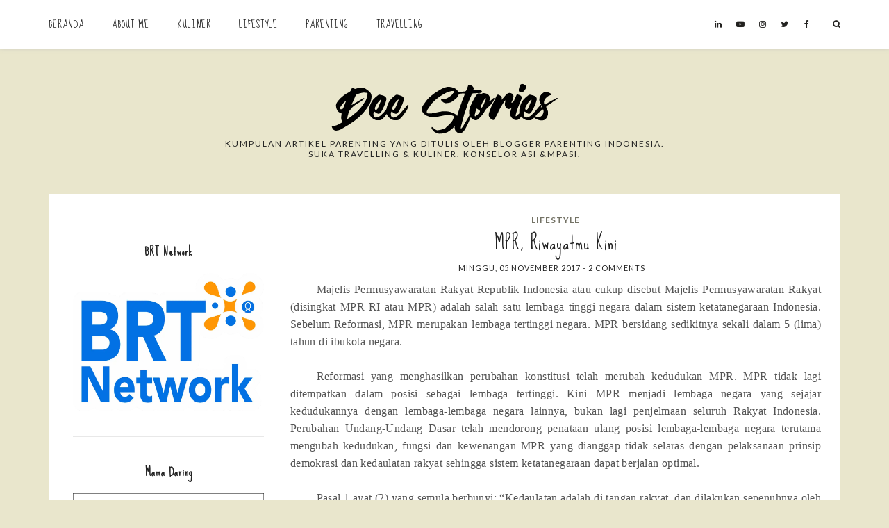

--- FILE ---
content_type: text/html; charset=UTF-8
request_url: https://www.deestories.com/2017/11/mpr-riwayatmu-kini.html
body_size: 41960
content:
<!DOCTYPE html>
<html class='v2' dir='ltr' prefix='og: http://ogp.me/ns#' xmlns='http://www.w3.org/1999/xhtml' xmlns:b='http://www.google.com/2005/gml/b' xmlns:data='http://www.google.com/2005/gml/data' xmlns:expr='http://www.google.com/2005/gml/expr'>
<head>
<link href='https://www.blogger.com/static/v1/widgets/335934321-css_bundle_v2.css' rel='stylesheet' type='text/css'/>
<!-- Google tag (gtag.js) -->
<!-- Google tag (gtag.js) -->
<script async='async' src='https://www.googletagmanager.com/gtag/js?id=G-NL6L7W5YZS'></script>
<script>
  window.dataLayer = window.dataLayer || [];
  function gtag(){dataLayer.push(arguments);}
  gtag('js', new Date());

  gtag('config', 'G-NL6L7W5YZS');
</script>
<script async='async' src='https://www.googletagmanager.com/gtag/js?id=G-NL6L7W5YZS'></script>
<script>
  window.dataLayer = window.dataLayer || [];
  function gtag(){dataLayer.push(arguments);}
  gtag('js', new Date());

  gtag('config', 'G-NL6L7W5YZS');
</script>
<script type='text/javascript'>
var uri = window.location.toString();
if (uri.indexOf("%3D","%3D") > 0) {
  var clean_uri = uri.substring(0, uri.indexOf("%3D"));
    window.history.replaceState({}, document.title, clean_uri);
}
var uri = window.location.toString();
if (uri.indexOf("%3D%3D","%3D%3D") > 0) {
  var clean_uri = uri.substring(0, uri.indexOf("%3D%3D"));
    window.history.replaceState({}, document.title, clean_uri);
}
var uri = window.location.toString();
if (uri.indexOf("&m=1","&m=1") > 0) {
  var clean_uri = uri.substring(0, uri.indexOf("&m=1"));
    window.history.replaceState({}, document.title, clean_uri);
}
var uri = window.location.toString();
if (uri.indexOf("?m=1","?m=1") > 0) {
  var clean_uri = uri.substring(0, uri.indexOf("?m=1"));
    window.history.replaceState({}, document.title, clean_uri);
}
</script>
<script async='async' data-ad-client='ca-pub-4406724163947663' src='https://pagead2.googlesyndication.com/pagead/js/adsbygoogle.js'></script>
<link href='//ajax.googleapis.com' rel='dns-prefetch'/>
<link href='//fonts.googleapis.com' rel='dns-prefetch'/>
<link href='//cdnjs.cloudflare.com' rel='dns-prefetch'/>
<meta CONTENT='IE=edge' HTTP-EQUIV='X-UA-Compatible'/>
<meta content='width=device-width,initial-scale=1.0,minimum-scale=1.0,maximum-scale=1.0' name='viewport'/>
<meta content='text/html; charset=UTF-8' http-equiv='Content-Type'/>
<meta content='blogger' name='generator'/>
<link href='https://www.deestories.com/favicon.ico' rel='icon' type='image/x-icon'/>
<link href='https://www.deestories.com/2017/11/mpr-riwayatmu-kini.html' rel='canonical'/>
<link rel="alternate" type="application/atom+xml" title="Dee Stories - Atom" href="https://www.deestories.com/feeds/posts/default" />
<link rel="alternate" type="application/rss+xml" title="Dee Stories - RSS" href="https://www.deestories.com/feeds/posts/default?alt=rss" />
<link rel="service.post" type="application/atom+xml" title="Dee Stories - Atom" href="https://www.blogger.com/feeds/4599379582095673149/posts/default" />

<link rel="alternate" type="application/atom+xml" title="Dee Stories - Atom" href="https://www.deestories.com/feeds/1600582129456765388/comments/default" />
<!--Can't find substitution for tag [blog.ieCssRetrofitLinks]-->
<link href='https://blogger.googleusercontent.com/img/b/R29vZ2xl/AVvXsEioeiy9NPZMHDIoaCpaooi0ZUf6f15WQLauhfliZZVvz8s1HBiuF3nqjLhGidttH2C5-qFcvxw37utm68t7FxsPhSp5gFnOuffCQ_1-PI-66hRBVxfvAde0PnqwA9gsxaEf1JS5uWVzzot_/s320/Foto1.jpg' rel='image_src'/>
<meta content='https://www.deestories.com/2017/11/mpr-riwayatmu-kini.html' property='og:url'/>
<meta content='MPR, Riwayatmu Kini' property='og:title'/>
<meta content='Kumpulan artikel parenting yang ditulis oleh blogger parenting Indonesia. Suka travelling &amp; kuliner. Konselor ASI &amp; MPASI.' property='og:description'/>
<meta content='https://blogger.googleusercontent.com/img/b/R29vZ2xl/AVvXsEioeiy9NPZMHDIoaCpaooi0ZUf6f15WQLauhfliZZVvz8s1HBiuF3nqjLhGidttH2C5-qFcvxw37utm68t7FxsPhSp5gFnOuffCQ_1-PI-66hRBVxfvAde0PnqwA9gsxaEf1JS5uWVzzot_/w1200-h630-p-k-no-nu/Foto1.jpg' property='og:image'/>
<title>
MPR, Riwayatmu Kini | Dee Stories
</title>
<!-- Open Graph -->
<meta content='Dee Stories' property='og:site_name'/>
<meta content='https://blogger.googleusercontent.com/img/b/R29vZ2xl/AVvXsEioeiy9NPZMHDIoaCpaooi0ZUf6f15WQLauhfliZZVvz8s1HBiuF3nqjLhGidttH2C5-qFcvxw37utm68t7FxsPhSp5gFnOuffCQ_1-PI-66hRBVxfvAde0PnqwA9gsxaEf1JS5uWVzzot_/s320/Foto1.jpg' property='og:image'/>
<meta content='1200' property='og:image:width'/>
<meta content='630' property='og:image:height'/>
<meta content='article' property='og:type'/>
<meta content='' name='og:description'/>
<meta content='427745147583822' property='fb:app_id'/>
<meta content='Dp/ZOtYaEi7' property='fb:admins'/>
<!-- End Open Graph -->
<!-- Twitter Card -->
<meta content='summary_large_image' name='twitter:card'/>
<meta content='@georgialouwp' name='twitter:site'/>
<meta content='@mytwitterhandle' name='twitter:creator'/>
<meta content='https://www.deestories.com/' name='twitter:domain'/>
<meta content='https://www.deestories.com/2017/11/mpr-riwayatmu-kini.html' name='twitter:url'/>
<meta content='MPR, Riwayatmu Kini' name='twitter:title'/>
<meta content='https://blogger.googleusercontent.com/img/b/R29vZ2xl/AVvXsEioeiy9NPZMHDIoaCpaooi0ZUf6f15WQLauhfliZZVvz8s1HBiuF3nqjLhGidttH2C5-qFcvxw37utm68t7FxsPhSp5gFnOuffCQ_1-PI-66hRBVxfvAde0PnqwA9gsxaEf1JS5uWVzzot_/s320/Foto1.jpg' name='twitter:image:src'/>
<meta content='https://www.deestories.com/2017/11/mpr-riwayatmu-kini.html' name='twitter:url'/>
<!-- End Twitter Card -->
<link href='https://fonts.googleapis.com/css?family=Lato:400,400i,700,700i|Raleway:400,400i,700,700i' rel='stylesheet'/>
<link HREF='//maxcdn.bootstrapcdn.com/font-awesome/4.7.0/css/font-awesome.min.css' REL='stylesheet'/>
<style type='text/css'>@font-face{font-family:'Lato';font-style:normal;font-weight:400;font-display:swap;src:url(//fonts.gstatic.com/s/lato/v25/S6uyw4BMUTPHjxAwXiWtFCfQ7A.woff2)format('woff2');unicode-range:U+0100-02BA,U+02BD-02C5,U+02C7-02CC,U+02CE-02D7,U+02DD-02FF,U+0304,U+0308,U+0329,U+1D00-1DBF,U+1E00-1E9F,U+1EF2-1EFF,U+2020,U+20A0-20AB,U+20AD-20C0,U+2113,U+2C60-2C7F,U+A720-A7FF;}@font-face{font-family:'Lato';font-style:normal;font-weight:400;font-display:swap;src:url(//fonts.gstatic.com/s/lato/v25/S6uyw4BMUTPHjx4wXiWtFCc.woff2)format('woff2');unicode-range:U+0000-00FF,U+0131,U+0152-0153,U+02BB-02BC,U+02C6,U+02DA,U+02DC,U+0304,U+0308,U+0329,U+2000-206F,U+20AC,U+2122,U+2191,U+2193,U+2212,U+2215,U+FEFF,U+FFFD;}@font-face{font-family:'Lato';font-style:normal;font-weight:700;font-display:swap;src:url(//fonts.gstatic.com/s/lato/v25/S6u9w4BMUTPHh6UVSwaPGQ3q5d0N7w.woff2)format('woff2');unicode-range:U+0100-02BA,U+02BD-02C5,U+02C7-02CC,U+02CE-02D7,U+02DD-02FF,U+0304,U+0308,U+0329,U+1D00-1DBF,U+1E00-1E9F,U+1EF2-1EFF,U+2020,U+20A0-20AB,U+20AD-20C0,U+2113,U+2C60-2C7F,U+A720-A7FF;}@font-face{font-family:'Lato';font-style:normal;font-weight:700;font-display:swap;src:url(//fonts.gstatic.com/s/lato/v25/S6u9w4BMUTPHh6UVSwiPGQ3q5d0.woff2)format('woff2');unicode-range:U+0000-00FF,U+0131,U+0152-0153,U+02BB-02BC,U+02C6,U+02DA,U+02DC,U+0304,U+0308,U+0329,U+2000-206F,U+20AC,U+2122,U+2191,U+2193,U+2212,U+2215,U+FEFF,U+FFFD;}@font-face{font-family:'Sue Ellen Francisco';font-style:normal;font-weight:400;font-display:swap;src:url(//fonts.gstatic.com/s/sueellenfrancisco/v22/wXK3E20CsoJ9j1DDkjHcQ5ZL8xRaxru9no1P23in5H8.woff2)format('woff2');unicode-range:U+0000-00FF,U+0131,U+0152-0153,U+02BB-02BC,U+02C6,U+02DA,U+02DC,U+0304,U+0308,U+0329,U+2000-206F,U+20AC,U+2122,U+2191,U+2193,U+2212,U+2215,U+FEFF,U+FFFD;}</style>
<style id='page-skin-1' type='text/css'><!--
/*
-----------------------------------------------
Name: Abigail
Designer: Georgia Lou Studios
URL: https://georgialoustudios.com
Version: 1.1.2
License: Copyright April 2019. All rights reserved.
-----------------------------------------------
<Variable name="body.background" description="Body Background" type="background" color="#e9e6cc" default="$(color) none repeat scroll top left"/>
<Group description="Background Color" selector="">
<Variable name="body.background.color" description="Outer Background Color" type="color" default="#ffeff0"/>
<Variable name="inner.background.color" description="Inner Background Color" type="color" default="#ffffff"/>
</Group>
<Group description="Simple Color Scheme" selector="">
<Variable name="accent.color" description="Accent Color 1" type="color" default="#222222"/>
<Variable name="accent.color.2" description="Accent Color 2" type="color" default="#e9b0b4"/>
<Variable name="accent.color.3" description="Accent Color 3" type="color" default="#ffeff0"/>
</Group>
<Group description="Page Text" selector="">
<Variable name="body.font" description="Font" type="font" default="normal normal 15px 'Raleway', sans-serif"/>
<Variable name="body.text.color" description="Text Color" type="color" default="#545454"/>
<Variable name="body.link.color" description="Link Color" type="color" default="#e9b0b4"/>
<Variable name="body.link.color.hover" description="Hover Color" type="color" default="#e9b0b4"/>
</Group>
<Group description="Top Bar" selector="">
<Variable name="navbar.background.color" description="Top Bar Background Color" type="color" default="#ffffff"/>
</Group>
<Group description="Menu" selector="">
<Variable name="navbar.text.font" description="Menu Font" type="font" default="11px 'Lato', sans-serif"/>
<Variable name="navbar.text.color" description="Menu Text Color" type="color" default="#222222"/>
<Variable name="navbar.text.color.hover" description="Menu Text Hover Color" type="color" default="#e9b0b4" />
</Group>
<Group description="Top Bar Social Icons" selector="">
<Variable name="top.follow.buttons.color" description="Follow Icons Color" type="color" default="#22211f"/>
<Variable name="top.follow.buttons.color.hover" description="Follow Icon Color Hover" type="color" default="#e9b0b4"/>
</Group>
<Group description="Blog Header" selector="">
<Variable name="header.text.font" description="Header Font" type="font" default="70px 'Lato', sans-serif"/>
<Variable name="header.text.color" description="Header Color" type="color" default="#222222" />
<Variable name="tagline.font" description="Tagline Font" type="font" default="12px 'Lato', sans-serif"/>
<Variable name="tagline.color" description="Tagline Color" type="color" default="#222222" />
<Variable name="logo.height" description="Image Logo Height" type="length" default="150px" min="20px" max="500px"/>
</Group>
<Group description="Floating Social Icons" selector="">
<Variable name="float.follow.buttons.color" description="Follow Icons Color" type="color" default="#222222"/>
<Variable name="float.follow.buttons.color.hover" description="Follow Icon Color Hover" type="color" default="#e9b0b4"/>
</Group>
<Group description="Promo Boxes" selector="">
<Variable name="promo.title.font" description="Title Font" type="font" default="normal normal 12px 'Lato', sans-serif"/>
<Variable name="promo.title.color" description="Font Color" type="color" default="#222222"/>
<Variable name="promo.bg.color" description="Title Background Color" type="color" default="#ffffff"/>
</Group>
<Group description="Homepage Styling" selector="">
<Variable name="homepage.post.title.font" description="Post Title Font" type="font" default="24px 'Lora', sans-serif"/>
<Variable name="homepage.post.title.color" description="Post Title Color" type="color" default="#222222" />
<Variable name="homepage.post.title.color.hover" description="Post Title Hover Color" type="color" default="#e9b0b4" />
<Variable name="homepage.date.font" description="Post Category Font" type="font" default="normal bold 11px 'Lato', sans-serif"/>
<Variable name="homepage.date.color" description="Post Category Color" type="color" default="#e9b0b4"/>
<Variable name="main.border.color" description="Border Color" type="color" default="#e8e8e8"/>
</Group>
<Group description="Read More Buttons" selector="">
<Variable name="read.more.font" description="Font" type="font" default="normal normal 11px 'Lato', sans-serif"/>
<Variable name="read.more.text.color" description="Text Color" type="color" default="#222222"/>
<Variable name="read.more.bg.color" description="Background Color" type="color" default="#ffeff0"/>
<Variable name="read.more.border.color" description="Border Color" type="color" default="#545454"/>
<Variable name="read.more.hover.color" description="Text Hover Color" type="color" default="#ffffff"/>
<Variable name="read.more.bg.hover.color" description="Background Hover Color" type="color" default="#222222"/>
</Group>
<Group description="Post Page - Post Titles" selector="">
<Variable name="post.title.font" description="Font" type="font" default="26px 'Lato', serif, serif"/>
<Variable name="post.title.color" description="Color" type="color" default="#222222" />
</Group>
<Group description="Post Page - Category and Date Header" selector="">
<Variable name="date.header.font" description="Category Font" type="font" default="normal bold 12px 'Lato', sans-serif"/>
<Variable name="date.header.color" description="Category Color" type="color" default="#e9b0b4"/>
<Variable name="meta.header.font" description="Meta Font" type="font" default="normal normal 11px 'Lato', sans-serif"/>
<Variable name="meta.header.color" description="Meta Color" type="color" default="#222222"/>
</Group>
<Group description="Post Page - Post Headings" selector="">
<Variable name="headings.font" description="Headings Font" type="font" default="12px 'Lato', serif"/>
<Variable name="headings.color" description="Headings Color" type="color" default="#222222" />
</Group>
<Group description="Post Page - Post Share Icons" selector="">
<Variable name="sharez.font" description="Share Font" type="font" default="normal normal 12px 'Lato',sans-serif"/>
<Variable name="socialz.color" description="Font and Social Icon Color" type="color" default="#222222"/>
<Variable name="socialz.color.hover" description="Social Icon Hover Color" type="color" default="#ffffff"/>
<Variable name="socialz.bg.color" description="Background Color" type="color" default="#ffeff0"/>
<Variable name="socialz.border.color" description="Border Color" type="color" default="#545454"/>
<Variable name="socialz.bg.hover.color" description="Background Hover Color" type="color" default="#222222"/>
</Group>
<Group description="Author Profile Box" selector="">
<Variable name="profile.font" description="Author Name Font" type="font" default="normal normal 20px 'Lato', sans-serif"/>
<Variable name="profile.color" description="Author Name Color" type="color" default="#222222"/>
</Group>
<Group description="Related Posts" selector="">
<Variable name="related.font" description="Post Title Font" type="font" default="normal normal 14px 'Lato', sans-serif"/>
</Group>
<Group description="Widget Titles" selector="">
<Variable name="widget.title.font" description="Widget Title Font" type="font" default="normal bold 16px 'Lato', sans-serif"/>
<Variable name="widget.title.text.color" description="Widget Title Color" type="color" default="#222222"/>
</Group>
<Group description="Social Icons" selector="">
<Variable name="follow.buttons.color" description="Follow Icons Color" type="color" default="#222222"/>
<Variable name="follow.buttons.color.hover" description="Follow Icon Color Hover" type="color" default="#e9b0b4"/>
</Group>
<Group description="MailChimp Forms" selector="">
<Variable name="mailchimp.bg.color" description="Background Color" type="color" default="#ffeff0"/>
<Variable name="mailchimp.font" description="Title Font" type="font" default="normal normal 18px 'Lato', sans-serif"/>
<Variable name="mailchimp.color" description="Text Color" type="color" default="#222222"/>
</Group>
<Group description="MailChimp Buttons" selector="">
<Variable name="mailchimp.button.font" description="Button Font" type="font" default="normal normal 12px 'Lato', sans-serif"/>
<Variable name="mailchimp.button.bg.color" description="Background Color" type="color" default="#222222"/>
<Variable name="mailchimp.button.border.color" description="Border Color" type="color" default="#222222"/>
<Variable name="mailchimp.button.text.color" description="Text Color" type="color" default="#ffffff"/>
<Variable name="mailchimp.button.bg.color.hover" description="Background Hover Color" type="color" default="#545454"/>
<Variable name="mailchimp.button.text.color.hover" description="Text Hover Color" type="color" default="#ffffff"/>
</Group>
<Group description="Buttons" selector="">
<Variable name="buttons.font" description="Buttons Font" type="font" default="normal normal 12px 'Lato', sans-serif"/>
<Variable name="buttons.bg.color" description="Button Background Color" type="color" default="#ffeff0"/>
<Variable name="buttons.border.color" description="Button Border Color" type="color" default="#e5e5e5"/>
<Variable name="buttons.text.color" description="Button Text Color" type="color" default="#222222"/>
<Variable name="buttons.bg.color.hover" description="Button Background Hover Color" type="color" default="#222222"/>
<Variable name="buttons.text.color.hover" description="Button Text Hover Color" type="color" default="#ffffff"/>
</Group>
<Group description="Labels Widget" selector="">
<Variable name="labels.widget.font" description="Labels Font" type="font" default="normal normal 10px 'Lato', sans-serif"/>
<Variable name="labels.widget.color" description="Labels Text Color" type="color" default="#222222"/>
<Variable name="labels.widget.bg" description="Labels Background Color" type="color" default="#ffffff"/>
<Variable name="labels.widget.color.hover" description="Labels Hover Color" type="color" default="#ffffff"/>
<Variable name="labels.widget.bg.hover" description="Labels Background Hover Color" type="color" default="#e9b0b4"/>
</Group>
<Group description="Column Footer Widgets" selector="">
<Variable name="footer.widget.title.font" description="Widget Title Font" type="font" default="normal bold 16px 'Lato', sans-serif"/>
<Variable name="footer.widget.title.text.color" description="Widget Title Color" type="color" default="#222222"/>
</Group>
<Group description="Fullwidth Footer Widgets" selector="">
<Variable name="fw.widget.title.font" description="Widget Title Font" type="font" default="normal bold 16px 'Lato', sans-serif"/>
<Variable name="fw.widget.title.text.color" description="Widget Title Color" type="color" default="#222222"/>
</Group>
<Group description="Footer Social Icons" selector="">
<Variable name="footer.social.font" description="Footer Social Font" type="font" default="normal normal 12px 'Lato', sans-serif"/>
<Variable name="footer.social.bg.color" description="Footer Social Background Color" type="color" default="#ffeff0"/>
<Variable name="footer.social.color" description="Footer Social Color" type="color" default="#222222"/>
<Variable name="footer.social.color.hover" description="Footer Social Hover Color" type="color" default="#e9b0b4"/>
</Group>
<Group description="Footer Credits" selector="">
<Variable name="footer.credits.font" description="Credits Font" type="font" default="normal normal 12px 'Lato', sans-serif"/>
<Variable name="footer.credits.bg.color" description="Background Color" type="color" default="#ffffff"/>
<Variable name="footer.credits.text.color" description="Text Color" type="color" default="#222222"/>
<Variable name="footer.credits.link.color" description="Link Color" type="color" default="#e9b0b4"/>
</Group>
*/
/******************************
Social Media Widget icons
*******************************/
.fabe:before {content:"\f1b4"}
.fafa:before {content:"\f09a"}
.fatw:before {content:"\f099"}
.fahe:before {content:"\f004"}
.fadr:before {content:"\f17d"}
.fafl:before {content:"\f16e"}
.fain:before {content:"\f16d"}
.fali:before {content:"\f0e1"}
.fapi:before {content:"\f231"}
.favi:before {content:"\f194"}
.fayo:before {content:"\f16a"}
.favi2:before {content:"\f1ca"}
.faso:before {content:"\f1be"}
.fabo:before {content:"\f02d"}
.fade:before {content:"\f1bd"}
.fafo:before {content:"\f180"}
.fare:before {content:"\f1a1"}
.fatu:before {content:"\f173"}
.fars:before {content:"\f09e"}
.fash:before {content:"\f07a"}
.favk:before {content:"\f189"}
.fatw2:before {content:"\f1e8"}
.fasp:before {content:"\f1bc"}
.faen:before {content:"\f0e0"}
.fashop:before {content:"\f07a"}
.facom:before {content:"\f0e5"}
.fasnap:before {content:"\f2ac"}
.faetsy:before {content:"\f2d7"}
/* General
------------------------------------------*/
body {
background:#e9e6cc none repeat scroll top left;
letter-spacing: 0.4px;
}
body,
.body-fauxcolumn-outer {
font: normal normal 15px 'Raleway', sans-serif;
color: #545454;
padding: 0;
}
/*
html body .region-inner {
min-width: 0;
max-width: 100%;
width: auto;
}
*/
/* Links */
a:link {
text-decoration:none;
color: #747366;
max-width: 100%;
}
a:visited {
text-decoration:none;
color: #747366;
}
a:hover {
text-decoration:none;
color: #747366;
}
.post-body a {
text-decoration:none;
color: #747366;
margin:0 !important;
}
.post-body a:hover {
color: #747366;
}
/* Layout */
.navbar,.Navbar,.Attribution{
display:none;
}
#header-inner{
padding-top:40px;
background-position: center top !important;
}
.body-fauxcolumn-outer .fauxcolumn-inner {
background: transparent none repeat scroll top left;
_background-image: none;
}
.body-fauxcolumn-outer .cap-top {
position: absolute;
z-index: 1;
height: 400px;
width: 100%;
}
.body-fauxcolumn-outer .cap-top .cap-left {
width: 100%;
background: transparent none repeat-x scroll top left;
_background-image: none;
}
.content-outer {
margin-bottom: 1px;
}
.content-inner {
}
#crosscol.section{
margin:0;
}
.tr-caption-container {
table-layout: fixed; width: 100%;
}
.section:last-child .widget:last-child {
margin-bottom: 25px;
}
.main-inner .column-right-inner {
padding: 0 0 0 15px;
}
.main-inner .column-left-inner {
padding: 0 15px 0 0;
}
.widget .widget-item-control a img {
width: 20px !important;
}
/* Fonts and Headings */
.sidebar h2,
.foot h2,
.sidebar .title,
.foot .title,
.BlogArchive h2,
#shop-my h2 {
font: normal bold 16px Sue Ellen Francisco;
color: #222222;
letter-spacing: 1px;
text-align: center;
text-transform: none;
padding: 10px 0;
margin-bottom: 5px;
}
.sidebar h2 span,
.foot h2 span,
.sidebar .title span,
.foot .title span,
.BlogArchive h2 span,
#shop-my h2 span {
}
h1,
h2,
h3,
h4,
h5,
h6 {
}
/* Post Headings */
.post-body h2,
.post-body h3,
.post-body h4,
.post-body h5,
.post-body h6 {
font:normal normal 12px Sue Ellen Francisco;
color:#222222;
margin: 25px 0 18px;
line-height: 1.2;
text-transform: none;
}
.post-body h2 {
font-size: 28px;
}
.post-body h3 {
font-size: 24px;
}
.post-body h4 {
font-size: 21px;
}
.post-body h5 {
font-size: 16px;
}
.post-body h6 {
font-size: 14px;
}
/* Status Message */
.status-msg-wrap{
margin: 30px auto !important;font-size:100%;
}
.status-msg-body{
font:10px arial, sans-serif;
text-transform:uppercase;
letter-spacing:1px;
color:#666;
}
.status-msg-border{
border:1px solid #fff;
opacity:0.25;
}
.status-msg-bg{
background-color:#ffffff;
}
/* Read More */
.post_here_link {display:none;}
.linkwithin_outer {
display: none;
}
#git_title > span,#git_title_bar span {font:normal normal 26px Sue Ellen Francisco;font-size:16px;letter-spacing: 1px;text-transform: uppercase;font-weight:400 !important}
#git_wrapper_0, #git_wrapper_1, #git_wrapper_2, #git_wrapper_3, #git_wrapper_4, #git_wrapper_5, #git_wrapper_6, #git_wrapper_7, #git_wrapper_8, #git_wrapper_29, #git_wrapper_10, #git_wrapper_11, #git_wrapper_12  {
border:none !important;
}
.gslide_img {padding:0 !important;border:none !important;}
.gslide{transition: all 0.25s ease-out; -moz-transition: all 0.25s ease-out; -webkit-transition: all 0.25s ease-out;}
.gslide:hover{opacity:.7}
/* Button Webkit Appearance */
input[type=submit],
input[type=button] {
-webkit-appearance:none;
border-radius: 0;
}
/* Above Menu Widget Area
-------------------------------------------------*/
/* Header & Logo
----------------------------------------------- */
body {
padding-top: 70px;
}
.logo-wrapper {
padding: 30px 0 0;
}
#crosscol-overflow.container.section {
margin: 0 auto;
}
.header-outer {
}
#header-inner {
padding: 20px 0 20px;
}
.Header .title {
font: 70px 'Lato', sans-serif;
color: #222222;
text-align:center;
letter-spacing:1px;
margin: 0;
line-height: 1;
}
#header-inner {
}
#Header1 {
background #ffffff;
margin: 0 7px;
}
.Header h1 {
margin-bottom: 0;
}
#Header1_headerimg {
margin:0 auto;
max-height: 150px;
width: auto;
}
#Header1_headerimg:hover {
opacity: 0.8;
}
.Header h1.title {
padding: 30px 0;
}
.Header .title a {
color: #222222;
}
.Header .description {
font:12px 'Lato', sans-serif;
text-transform:uppercase;
letter-spacing:2px;
color: #222222;
text-align:center;
}
.header-inner .Header .titlewrapper {
padding: 0;
}
.header-inner .Header .descriptionwrapper {
padding: 0 0;
display:none;
}
/* Menu
----------------------------------------------- */
#crosscol.tabs {
position: relative;
width: 100%;
}
.tabs .widget ul,
.tabs .widget ul {
overflow:visible;
}
.menu-wrapper {
position: fixed;
top:0;
left:0;
z-index:1002;
width: 100%;
background:#ffffff;
box-shadow: #bebebe80 0px 1px 5px 0px;
}
.menu-inner-wrapper {
margin: 0 auto;
}
#crosscol.section:last-child .widget:last-child {
margin-bottom: 0 !important;
}
#PageList1.widget {
margin: 0;
z-index: 5;
display: inline-block;
float: left;
}
nav {
line-height:0;
}
.navdiv{
font: normal normal 14px Sue Ellen Francisco;
text-transform: uppercase;
letter-spacing: 1px;
display: block;
width: 100%;
}
.navdiv a{
color: #222222;
transition: all 0.25s ease-out;
-moz-transition: all 0.25s ease-out;
-webkit-transition: all 0.25s ease-out;
}
.dropdown {
}
nav ul ul {
padding: 0;
top: 100%;
visibility: hidden;
opacity: 0;
-moz-transition: all 0.25s ease-out;
-webkit-transition: all 0.25s ease-out;
transition: all 0.25s ease-out;
}
nav ul li:hover > ul {
visibility: visible;
opacity: 1;
}
nav ul ul li {
display: none;
}
nav ul li:hover > ul li {
display: block;
}
nav ul {
list-style: none;
position: relative;
display: inline-table;
margin:0;
padding:0;
line-height:1.4em;
}
nav ul:after {
content: ""; clear: both; display: block;
}
nav ul li {
float: left;
z-index: 5000;
text-align: left;
}
nav ul a:hover {
color: #e9e6cc;
}
.PageList li a,
nav ul li a {
display: block;
padding: 0 40px 0 0;
line-height: 70px;
color: #222222;
text-decoration: none;
letter-spacing: 1px;
}
nav ul li:last-child a {
padding-right: 0;
}
/* Drop Downs */
nav ul ul {
padding: 0;
position: absolute;
top: 100%;
border: 1px solid #e5e5e5;
background: #ffffff;
min-width: 200px;
}
nav ul ul li {
float: none !important;
position: relative;
}
nav ul ul li a {
padding: 0 20px !important;
line-height: 40px !important;
color: #222222;
text-align: left;
}
nav ul ul li a:hover {
color: #e9e6cc;
}
nav ul ul ul {
position: absolute;
left: 100%;
top:0;
}
/* Menu Custom Styles */
.menuOpacity1 {
opacity: 1.0;
-webkit-backface-visibility: hidden;
transition: all 0.4s ease 0s;
}
/* On Scroll Styles */
.menuOpacity2 nav ul li a {
transition: all 0.4s ease 0s;
line-height: 46px;
}
.menuOpacity2 {
opacity: 0.95;
transition: all 0.4s ease 0s;
}
.menuOpacity2 #PageList1 nav > ul > li {
transition: all 0.4s ease 0s;
}
.menuOpacity2:hover {
opacity: 1;
transition: all 0.4s ease 0s;
}
.menuOpacity2 #LinkList101 .social-media-gadget ul li a {
line-height: 46px;
transition: all 0.4s ease 0s;
}
.menuOpacity2 .slicknav_menu .slicknav_icon {
margin: 0;
}
.menuOpacity2 .slicknav_menu ul li a {
line-height: 1.2
}
/* End Scroll Styles */
/***********************************
SlickNav Mobile Menu
************************************/
#mobile-menu,
.slicknav_menu i {
display:none;
}
.slicknav_btn {
position: relative;
display: block;
vertical-align: middle;
padding: 20px 20px 7px 0;
line-height: 50px;
cursor: pointer;
height: 50px;
margin: 0px 5px !important;
}
.slicknav_menu {
opacity:1.0;
filter: alpha(opacity=100);
z-index: 999;
width: 96%;
line-height: 1.6;
background: #ffffff;
}
.slicknav_menu .slicknav_menutxt {
display: none;
}
.slicknav_menu .slicknav_icon {
float: left;
margin: 6px 0 15px 0;
}
.slicknav_menu .slicknav_no-text {
margin: 0;
}
.slicknav_menu .slicknav_icon-bar {
display: block;
width: 1.4em;
height: 0.21em;
}
.slicknav_btn .slicknav_icon-bar + .slicknav_icon-bar {
margin-top: 0.188em;
}
.slicknav_nav {
clear: both;
}
.slicknav_nav ul {
background: #ffffff;
}
.slicknav_nav ul,
.slicknav_nav li {
display: block;
}
.slicknav_nav li {
float: none;
}
.slicknav_nav .slicknav_arrow {
font-size: 1.0em;
margin: 0;
}
.slicknav_nav .slicknav_item {
cursor: pointer;
}
.slicknav_nav .slicknav_row {
display: block;
}
.slicknav_nav a {
display: block;
text-transform: uppercase;
}
.slicknav_nav .slicknav_item a,
.slicknav_nav .slicknav_parent-link a {
display: inline;
}
.slicknav_brand {
float:left;
}
.slicknav_menu:before,
.slicknav_menu:after {
content: " ";
display: table;
}
.slicknav_menu:after {
clear: bot;
}
/* IE6/7 support */
.slicknav_menu { *zoom: 1 }
.slicknav_menu {
font:normal normal 14px Sue Ellen Francisco;
font-size:16px;
box-sizing:border-box;
}
.slicknav_menu .fa-angle-down {
display:none;
}
.slicknav_menu * {
box-sizing:border-box;
}
/* Button */
.slicknav_btn {
margin: 0 auto !important;
text-decoration:none;
width: 43px;
float: left;
}
/* Button Text */
.slicknav_menu  .slicknav_menutxt {
color: #222222;
}
/* Button Lines */
.slicknav_menu .slicknav_icon-bar {
background-color: #222222;
}
.slicknav_menu {
}
.slicknav_nav {
color:#222222;
margin:0;
padding:0;
font-size:0.875em;
}
.slicknav_nav, .slicknav_nav ul {
list-style: none;
overflow:hidden;
}
.slicknav_nav ul {
padding:0;
margin:0;
}
.slicknav_menu ul li {
border-bottom: 1px solid #e9e9e9;
}
.slicknav_nav .slicknav_row {
padding:8px 10px;
margin:2px 5px;
}
.slicknav_nav a{
padding:12px 10px;
margin:2px 5px;
text-decoration:none;
color:#222222;
line-height: 1.8;
font: normal normal 14px Sue Ellen Francisco;
letter-spacing: 1px;
}
.slicknav_nav ul ul.sub-menu a {
padding:2px 10px;
margin:2px 5px;
text-decoration:none;
color:#222222;
line-height: 1.8;
font: normal normal 14px Sue Ellen Francisco;
letter-spacing: 1px;
line-height: 30px;
}
.slicknav_nav .slicknav_item a,
.slicknav_nav .slicknav_parent-link a {
padding:0;
margin:0;
}
.slicknav_nav ul ul.sub-menu a:hover {
color:#e9e6cc;
}
.slicknav_nav .slicknav_row:hover {
background:#ffffff;
color:#e9e6cc;
}
.slicknav_row:hover a {
color:#e9e6cc;
}
.slicknav_nav a:hover{
background:#ffffff;
color:#e9e6cc;
}
.slicknav_nav .slicknav_txtnode {
margin-left:15px;
}
.slicknav_brand {
color:#222222;
font-size: 18px;
line-height:30px;
padding:7px 12px;
height:44px;
}
.slicknav_nav ul li ul {
margin-left:20px;
}
.slicknav_nav ul ul {
visibility: visible;
opacity: 1.0;
position: static;
border: none;
}
/*************************************
Social Icons & Floating Social Icons
**************************************/
/* General Styles */
.social-media-gadget ul {
overflow: hidden;
line-height: 50px;
text-align:center;
}
.social-media-gadget ul li {
display: inline-block;
}
.social-media-gadget ul li a {
margin: 0 2px;
display: block;
cursor: pointer;
width: 36px;
height: 36px;
line-height:36px;
border-radius: 50%;
text-align: center;
z-index: 1;
position: relative;
}
.social-media-gadget ul li a:hover {
}
.social-media-gadget a span.smg-label {
display:none;
}
/* Top Bar Icons */
#LinkList101.widget {
margin: 0 0 6px 20px;
overflow: hidden;
z-index: 1000;
}
#LinkList101 {
float: right;
transition: all 0.4s ease 0s;
}
#LinkList101 .social-media-gadget ul li a {
line-height: 70px;
font-size: 12px;
color: #22211f;
width: 28px;
transition: all 0.4s ease 0s;
}
#LinkList101 .social-media-gadget ul li a:hover {
color: #e9e6cc;
}
#LinkList101 .widget-content {
display: inline-block;
}
/* Floating Social Icons */
#LinkList104 {
position: fixed;
left: 5px;
bottom: 50%;
-webkit-transform: translateY(50%);
-moz-transform: translateY(50%);
-ms-transform: translateY(50%);
-o-transform: translatey(50%);
transform: translateY(50%);
z-index: 996;
}
#LinkList104 ul {
padding-left: 0;
}
#LinkList104.widget h2 {
display: none;
}
#LinkList104 .social-media-gadget ul li {
display: block;
padding: 0;
}
#LinkList104 .social-media-gadget ul li a {
font-size: 15px;
color: #222222;
}
#LinkList104 .social-media-gadget ul li a:hover {
color: #747366 !important;
}
/******************************
Top Search Form
********************************/
.top-search {
z-index: 1000;
transition: all 0.25s ease-out;
-moz-transition: all 0.25s ease-out;
-webkit-transition: all 0.25s ease-out;
display: inline-block;
position: relative;
top: 3px;
}
.top-search .fa {
color: #22211f;
font-size: 12px;
border-left: 1px dotted #22211f;;
padding: 2px 0 2px 15px;
}
.top-search .fa:hover {
color: #e9e6cc;
cursor: pointer;
}
.menuOpacity2 .top-search {
top: -8px;
}
#searchform fieldset {
background: #ffffff;
border: none;
padding: 0px 10px 0px 10px;
height:35px;
line-height:35px;
}
#searchform fieldset:after {
content:"\f002";
color: #222222;
font-size: 12px;
font-family: "fontawesome";
}
#s {
border-bottom: 1px dotted #222222;
color: #222222;
background: #ffffff;
padding: 0 0 3px;
}
#searchform fieldset input:-webkit-autofill {
-webkit-box-shadow: 0 0 0px 1000px #ffffff inset;
}
/* Search Overlay Styles */
.overlay {
height: 0;
width: 100%;
position: fixed; /* Stay in place */
z-index: 2000;
left: 0;
top: 0;
background-color: rgb(255,255,255); /* fallback color */
background-color: #fffffff9;
overflow-x: hidden; /* Disable horizontal scroll */
transition: 0.5s; /* 0.5 second transition effect to slide in or slide down the overlay (height or width, depending on reveal) */
}
.overlay-content {
position: relative;
top: 10%; /* 25% from the top */
max-width: 800px;
text-align: center; /* Centered text/links */
margin: 30px auto 0;
}
.overlay a {
padding: 8px;
text-decoration: none;
font-size: 36px;
color: #747366;
display: block; /* Display block instead of inline */
transition: 0.3s; /* Transition effects on hover (color) */
}
/* When you mouse over the navigation links, change their color */
.overlay a:hover, .overlay a:focus {
color: #e9e6cc;
}
/* Widgets */
.overlay-content .widget {
margin: 0 0 40px;
}
/* Label Widget */
.overlay-content .cloud-label-widget-content {
display: inline-block;
}
.overlay-content .cloud-label-widget-content a,
.overlay-content .cloud-label-widget-content span span {
background: #ffffffe6;
}
/* Position the close button (top right corner) */
.overlay .closebtn {
position: absolute;
top: 20px;
right: 45px;
font-size: 60px;
}
/* Popular Posts */
.overlay-content .PopularPosts li {
padding: 7px;
width: 25%;
float: left;
text-align: center;
box-sizing: border-box;
}
.overlay-content .PopularPosts .item-thumbnail {
margin: 0;
}
.overlay-content .PopularPosts img {
padding:0;
}
.overlay-content .PopularPosts .item-title a {
line-height: 1.4;
text-transform: uppercase;
letter-spacing: 1px;
font-size: 16px;
color: #747366;
}
.overlay-content .PopularPosts .item-snippet {
font-size: 90%;
}
/* When the height of the screen is less than 450 pixels, change the font-size of the links and position the close button again, so they don't overlap */
@media screen and (max-height: 450px) {
.overlay a {font-size: 20px}
.overlay .closebtn {
font-size: 40px;
top: 15px;
right: 35px;
}
}
/* Columns
----------------------------------------------- */
.main-outer {
border-top: 0 solid transparent;
}
.fauxcolumn-left-outer .fauxcolumn-inner {
border-right: 1px solid transparent;
}
.fauxcolumn-right-outer .fauxcolumn-inner {
border-left: 0px solid transparent;
}
.sidebar {
text-align:center;
}
.sidebar.section {
margin: 0 7px 0 15px;
}
.content-inner {
background: #ffffff;
}
/* Headings
----------------------------------------------- */
h2 {
margin: 0 0 1em 0;
color: #545454;
}
.tabs-inner{padding:0;}
.AdSense{overflow:hidden}
/* MailChimp
---------------------------------------------*/
/* Vertical */
.sidebar #mc_embed_signup {
padding: 40px 25px;
text-align: center;
background: #aeac99;
}
.section-columns #mc_embed_signup {
text-align: center;
}
.sidebar #mc_embed_signup h2 {
font: normal normal 18px 'Lato', sans-serif;
color: #222222;
text-transform: none;
letter-spacing: 0;
line-height: 1.2;
}
.sidebar #mc_embed_signup h2:before {
display: none;
}
.sidebar #mc_embed_signup .indicates-required,
.section-columns #mc_embed_signup .indicates-required {
margin-bottom: 15px;
color: #222222;
}
.sidebar #mc_embed_signup p,
.section-columns #mc_embed_signup p{
color: #222222;
}
.sidebar #mc_embed_signup .mc-field-group,
.section-columns #mc_embed_signup .mc-field-group {
margin-bottom: 15px;
}
.sidebar #mc_embed_signup label,
.section-columns #mc_embed_signup label {
display: none;
}
.sidebar #mc_embed_signup #mce-EMAIL,
.sidebar #mc_embed_signup #mce-FNAME,
.sidebar #mc_embed_signup #mce-LNAME {
width: calc(100% - 20px);
padding: 15px 10px;
border: none !important;
}
.section-columns #mc_embed_signup #mce-EMAIL,
.section-columns #mc_embed_signup #mce-FNAME,
.section-columns #mc_embed_signup #mce-LNAME {
width: calc(100% - 20px);
padding: 15px 10px;
border: 1px xolid #e5e5e5;
}
.sidebar #mc_embed_signup #mc-embedded-subscribe,
.section-columns #mc_embed_signup #mc-embedded-subscribe {
width: 100%;
}
/* Horizontal */
.footer-instagram-social #mc_embed_signup {
background: #aeac99;
padding: 40px 0;
text-align: center;
overflow: hidden;
}
#shop-my #mc_embed_signup,
#footer-3 #mc_embed_signup {
background: #aeac99;
padding: 35px 40px 40px;
text-align: center;
overflow: hidden;
}
,
.overlay-content #mc_embed_signup {
overflow: hidden;
text-align: center;
}
.footer-instagram-social #mc_embed_signup #mc-embedded-subscribe-form {
margin: 0 auto;
}
#shop-my #mc_embed_signup h2 {
line-height: 1.2 !important;
font: normal normal 18px 'Lato', sans-serif;
color: #222222;
font-size: 26px;
letter-spacing: 1px;
display: block;
width: 100%;
margin-bottom: 20px;
text-transform: capitalize;
}
.footer-instagram-social #mc_embed_signup h2,
#footer-3 #mc_embed_signup h2 {
line-height: 1.2 !important;
font: normal normal 18px 'Lato', sans-serif;
font-size: 30px;
color: #222222;
display: block;
width: 100%;
margin-bottom: 20px;
text-transform: none;
}
#shop-my #mc_embed_signup .indicates-required,
.footer-instagram-social #mc_embed_signup .indicates-required,
#footer-3 #mc_embed_signup .indicates-required,
.overlay-content #mc_embed_signup .indicates-required {
display: none;
}
#shop-my #mc_embed_signup label,
.footer-instagram-social #mc_embed_signup label,
#footer-3 #mc_embed_signup label,
.overlay-content #mc_embed_signup label {
display: none;
}
#shop-my #mc_embed_signup .mc-field-group,
.footer-instagram-social #mc_embed_signup .mc-field-group,
#footer-3 #mc_embed_signup .mc-field-group,
.overlay-content #mc_embed_signup .mc-field-group {
width: calc(33.33% - 8px);
display: inline-block;
float: left;
margin-right: 12px;
}
#shop-my #mc_embed_signup #mce-EMAIL,
#shop-my #mc_embed_signup #mce-FNAME,
.footer-instagram-social #mc_embed_signup #mce-EMAIL,
.footer-instagram-social #mc_embed_signup #mce-FNAME,
#footer-3 #mc_embed_signup #mce-EMAIL,
#footer-3 #mc_embed_signup #mce-FNAME,
.overlay-content #mc_embed_signup #mce-EMAIL,
.overlay-content #mc_embed_signup #mce-FNAME {
width: calc(100% - 20px);
padding: 17px 10px;
border: none !important;
text-align: center;
border: 1px solid #e5e5e5;
}
.overlay-content #mc_embed_signup #mce-EMAIL,
.overlay-content #mc_embed_signup #mce-FNAME {
border: 1px solid #ddd !important;
}
#shop-my #mc_embed_signup .mce-submit-button,
.footer-instagram-social #mc_embed_signup .mce-submit-button,
#footer-3 #mc_embed_signup .mce-submit-button,
.overlay-content #mc_embed_signup .mce-submit-button {
width: calc(33.33% - 8px);
display: inline-block;
float: left;
}
#shop-my #mc_embed_signup #mc-embedded-subscribe,
.footer-instagram-social #mc_embed_signup #mc-embedded-subscribe,
#footer-3 #mc_embed_signup #mc-embedded-subscribe,
.overlay-content #mc_embed_signup #mc-embedded-subscribe {
width: 100%;
}
#mc_embed_signup #mc-embedded-subscribe {
font: normal normal 12px 'Lato', sans-serif;
color: #ffffff;
background: #222222;
border: 4px solid #fff;
outline: 1px solid #222222;
}
#mc_embed_signup #mc-embedded-subscribe:hover {
background: #545454;
outline: 1px solid #545454;
color: #ffffff;
}
/* Promo Boxes
---------------------------------------------*/
.promos {
}
#promos.section {
margin: 0 auto;
}
.promos .widget img.p3_invisible {
width: auto !important;
max-width: inherit;
}
#promos1 {
margin: 0;
}
#promos2,
#promos3 {
display: inline-block;
float: left;
}
#promos2 {
margin: 10px 20px 0 0;
}
#promos3 {
margin: 10px 0 0;
}
#Image700, #Image701, #Image702, #Image703, #Image704, #Image705 {
display: inline-block;
box-sizing: border-box;
vertical-align: top;
}
#Image700 {
width: calc(60% - 10px);
margin: 0 10px 10px 0;
}
#Image701 {
width: calc(40% - 10px);
margin: 0 0 10px 10px;
}
#promos2 {
width: calc(82% - 20px);
}
#Image702 {
width: calc(40% - 10px);
margin: 0 10px 0 0;
}
#Image703 {
width: calc(60% - 10px);
margin: 0 0 0 10px;
}
#promos3 {
width: 18%;
}
#Image704 {
width: 100%;
margin: 0 0 10px;
}
#Image705 {
width: 100%;
margin: 10px 0 0;
}
#Image700 .featured_cat_image,
#Image701 .featured_cat_image,
#Image702 .featured_cat_image,
#Image703 .featured_cat_image,
#Image700 .featured_cat_image .p3_cover_me,
#Image701 .featured_cat_image .p3_cover_me,
#Image702 .featured_cat_image .p3_cover_me,
#Image703 .featured_cat_image .p3_cover_me {
max-height: 371px;
}
#Image704 .featured_cat_image,
#Image705 .featured_cat_image,
#Image704 .featured_cat_image .p3_cover_me,
#Image705 .featured_cat_image .p3_cover_me {
max-height: 175px;
}
.featured_cat_image {
position: relative;
overflow: hidden;
}
.featured_cat_image a:hover {
opacity: .8;
}
.featured_cat_image .featured_cat_overlay {
position: absolute;
left: 50%;
bottom: 50%;
-webkit-transform: translate(-50%, 50%);
-moz-transform: translate(-50%, 50%);
-ms-transform: translate(-50%, 50%);
-o-transform: translate(-50%, 50%);
transform: translate(-50%, 50%);
padding: 12px 20px;
text-align: center;
color: #000;
background: #ffffff;
background: #ffffffe6;
box-sizing: border-box;
}
.featured_cat_overlay h3 {
font: normal normal 14px Sue Ellen Francisco;
color: #222222;
letter-spacing: 1px;
}
.featured_cat_caption {
font-size: 85%;
font-style: italic;
}
/* Shop My
--------------------------------------------*/
#shop-my {
margin: 10px auto;
padding: 0 auto;
box-sizing: border-box;
clear: both;
}
#shop-my .widget {
margin: 0 0 20px;
padding: 20px 0;
border-bottom: 1px solid #e8e8e8;
}
#shop-my .widget:last-child {
}
#shop-my .PopularPosts li {
padding: 7px;
width: 25%;
float: left;
text-align: center;
box-sizing: border-box;
-webkit-column-break-inside: avoid;
page-break-inside: avoid;
break-inside: avoid;
}
#shop-my .PopularPosts .item-thumbnail {
margin: 0;
}
#shop-my .PopularPosts img {
padding:0;
}
#shop-my .PopularPosts .item-title a {
line-height: 1.4;
text-transform: uppercase;
letter-spacing: 1px;
}
#shop-my .PopularPosts .item-snippet {
font-size: 90%;
}
/* Grids */
.grid_post_border {
margin: 0 1%;
border-top: 1px solid #e8e8e8;
}
.georgialou_main_post {
margin: 1% 0 1% 1%;
position: relative;
}
.georgialou_grids {
float: left;
margin: 2em 1%;
overflow: hidden;
}
.georgialou_grids.georgialou_lefty {
width: 48%;
}
.georgialou_grids.georgialou_righty {
width: 48%;
}
.georgialou_grids_text_wrapper {
padding: 25px 0 0;
text-align: center;
}
.georgialou_grids_img_wrapper {
position: relative;
padding-right: 10px;
}
.georgialou_grids_img {
display: block;
width: 100%;
height: auto;
background-size: cover;
background-repeat: no-repeat;
background-position: center top;
-moz-transition: all 0.25s ease-out;
-webkit-transition: all 0.25s ease-out;
transition: all 0.25s ease-out;
}
.georgialou_grids_img:hover {
opacity: .8;
}
.georgialou_grid_title h2 {
color: #222222;
font: normal normal 24px Sue Ellen Francisco;
margin-bottom: 0;
line-height: 1.2;
padding: 18px 0 12px;
text-transform: none;
letter-spacing: 1px;
}
.georgialou_grid_title h2:hover {
color: #747366;
}
.georgialou_grid_date, .georgialou_grid_comments {
display: inline-block;
margin: 0 0 20px;
font: normal bold 11px 'Lato', sans-serif;
text-transform: uppercase;
letter-spacing: 1px;
}
.georgialou_grid_location,
.georgialou_grid_date,
.georgialou_grid_comments {
font: normal bold 11px 'Lato', sans-serif;
text-transform: uppercase;
letter-spacing: 1px;
-webkit-font-smoothing: antialiased;
-moz-osx-font-smoothing: grayscale;
text-rendering: optimizeLegibility;
}
.georgialou_grid_location {
}
.georgialou_grid_location a {
display: inline-block;
padding: 0;
color: #747366;
letter-spacing: 1px;
}
.georgialou_grid_location a:hover {
text-decoration: underline;
}
.georgialou_grid_location a .fa {
font-size: 20px;
position: relative;
top: -4px;
}
.georgialou_grid_date,
.georgialou_grid_date a,
.georgialou_grid_date span {
}
.georgialou_grid_snippet {
margin-bottom: 20px;
line-height: 1.7;
}
.georgialou_main_post_title {
position: absolute;
top: 20px;
left: 0;
padding: 10px;
background: #ffffff;
font: normal normal 24px Sue Ellen Francisco;
text-transform: uppercase;
letter-spacing: 1px;
margin: 0;
}
.georgialou_main_post_snippet {
position: absolute;
bottom: 20px;
left: 0;
padding: 10px;
background: #ffffff;
}
.item-thumbnail-only {
position: relative;
}
.georgialou_grid_footer {
display: flex;
flex-direction: row;
justify-content: space-evenly;
align-items: center;
align-content: center;
}
.georgialou_grid_footer .georgialou_grid_comments,
.georgialou_grid_footer .abigail-more,
.georgialou_grid_footer .addthis_toolbox {
flex-basis: 33.333333%
}
.georgialou_grid_footer .georgialou_grid_comments {
margin-bottom: 0;
}
.abigail-more {
border: 1px solid #545454;
padding: 4px;
}
.abigail-more:hover {
border: 1px solid #222222;
}
.abigail-more a {
width: 100%;
box-sizing: border-box;
display: inline-block;
font: normal normal 11px Sue Ellen Francisco;
color: #222222;
background: #e9e6cc;
text-transform: uppercase;
padding: 12px;
letter-spacing: 1px;
}
.abigail-more a:hover {
color: #ffffff;
background: #222222;
}
.georgialou_grid_footer .addthis_toolbox {
border: none;
margin: 0;
padding: 0;
}
.georgialou_grid_footer .addthis_toolbox a {
font-size: 12px;
margin: 0 5px;
}
/* Posts
----------------------------------------------- */
.status-msg-wrap{
margin:0 auto 30px !important;
font-size:100%;
}
.main-inner {
padding: 0;
}
.main-inner .column-center-inner {
padding: 0 0;
}
.main-inner .column-center-inner .section {
margin: 0;
}
.post-outer {
margin: 0 1%;
}
.post {
margin: 0;
}
/* Post Header */
.post-header {
margin-bottom: 0;
}
.post-header-line-1,
.post-meta {
text-align: center;
-moz-osx-font-smoothing: grayscale;
}
.post-header-line-1,
.post-header-line-1 a {
font: normal bold 12px 'Lato', sans-serif;
color: #747366;
letter-spacing: 1px;
text-transform: uppercase;
}
.post-header-line-1 a:hover {
text-decoration: underline;
}
.post-meta,
.post-meta a {
font: normal normal 11px 'Lato', sans-serif;
color: #222222;
letter-spacing: 1px;
text-transform: uppercase;
}
.post-meta a:hover {
color: #e9e6cc;
}
.post-title {
font: normal normal 26px Sue Ellen Francisco;
color: #222222;
padding: 10px 0;
text-align:center;
line-height: 1.2;
letter-spacing: 1px;
text-transform: none;
}
.post-title a{
text-decoration:none;
color:#222222;
}
.post-meta {
margin: 4px 0 12px;
}
.post-body {
font-size: 110%;
line-height: 1.6;
position: relative;
text-align:justify;
-webkit-font-smoothing: antialiased;
-moz-osx-font-smoothing: grayscale;
text-rendering: optimizeLegibility;
}
.post-body img{
max-width:100%;
height:auto;
margin:5px 0 0 0;
}
.post-body img,
.post-body img, .post-body .tr-caption-container {
padding: 5px;
}
.post-body .tr-caption-container {
color: #333333;
}
.post-body .tr-caption-container img {
padding: 0;
background: transparent;
border: none;
width:100%;
height: auto;
}
.post-footer {
line-height: 1.6;
display:block;
}
/* Share Icons */
.addthis_toolbox {
margin-top:60px;
text-align: center;
border-bottom: 1px solid #e8e8e8;
padding-bottom: 20px;
}
span.sharez {
color: #222222;
font:normal normal 12px Sue Ellen Francisco !important;
letter-spacing:2px;
text-transform: uppercase;
padding: 0 5px 0 10px;
}
.addthis_toolbox a {
color:#222222;
font-size:16px;
margin:0 10px;
transition: all 0.2s ease-out;
-o-transition: all 0.2s ease-out;
-moz-transition: all 0.2s ease-out;
-webkit-transition: all 0.2s ease-out;
display: inline-block;
}
.addthis_toolbox a:hover,
.addthis_toolbox a:hover span.sharez {
color:#ffffff;
}
.post-share-buttons.goog-inline-block {display: none;}
.addthis_toolbox .sharez {margin-right: 5px;}
.post.hentry .addthis_toolbox a {
padding: 10px 15px;
outline: 1px solid #545454;
border: 4px solid #fff;
background: #e9e6cc;
}
.post.hentry .addthis_toolbox a:hover {
color: #ffffff;
background: #222222;
outline: 1px solid #222222;
}
.post.hentry .addthis_toolbox span.sharez {
margin: 0;
padding: 0 0 0 10px;
}
/* Author Profile */
.author-profile {
border-bottom: 1px solid #e8e8e8;
padding: 35px 0;
line-height: 1.6;
}
.author-profile img {
height: auto;
max-width: 100px;
width: 100px;
border-radius: 50%;
margin-right: 15px;
}
.author-profile a {
font: normal normal 20px 'Lato', sans-serif;
color: #222222;
line-height: 1.6;
}
.author-profile a:hover {
color: #e9e6cc;
}
.avatar-image-container {
margin: .2em 0 0;
}
input.gsc-input {width:97% !important; padding:5px 6px !important; font:10px arial,sans-serif; text-transform:uppercase; letter-spacing:1px;transition: all 0.25s ease-out; -moz-transition: all 0.25s ease-out; -webkit-transition: all 0.25s ease-out;}
input.gsc-input:focus{border-color:#f3f3f3;}
input.gsc-search-button {padding: 4px; font:10px 'halis_gr_regularregular',sans-serif; text-transform:uppercase; letter-spacing:1px; border:1px solid #111; background: #111; color:#fff; cursor: pointer;}
/* Accents
---------------------------------------------- */
img.pinimg {
max-width: 90px !important;
}
.section-columns td.columns-cell {
border-left: 0;
}
.blog-pager-older-link, .home-link, .blog-pager-newer-link {
background: #ffffff;
padding: 0;
}
#blog-pager-newer-link {
text-align: left;
width: 50%;
float: left;
}
#blog-pager {
margin: 1em;
}
#blog-pager-older-link {
text-align: right;
width: 50%;
float: right;
}
.blog-pager,
.blog-pager a {
font-weight: 700 !important;
font: normal bold 16px Sue Ellen Francisco;
font-size: 12px;
color: #747366;
text-transform:uppercase;
letter-spacing:2px;
-webkit-transition: all 0.25s ease-out;
-moz-transition: all 0.25s ease-out;
-ms-transition: all 0.25s ease-out;
-o-transition: all 0.25s ease-out;
transition: all 0.25s ease-out;
}
.blog-pager a {
display: inline-block;
border-bottom: 1px solid #222;
padding-bottom: 5px;
}
.blog-pager a:hover{
color: #e9e6cc;
border-bottom: 1px solid #e9e6cc;
}
.blog-pager a span {
font-size: 13px;
line-height: 1.3;
letter-spacing: 1px;
display:block;
margin-top: 5px;
}
.blog-feeds, .post-feeds {
font: normal bold 16px Sue Ellen Francisco; font-size: 10px;
letter-spacing: 1px;
text-transform: uppercase;
margin-top:30px;
text-align: center;
display: none;
}
.post-pagination {
border-bottom: 1px solid #e8e8e8;
overflow: hidden;
padding: 30px 0;
}
.post-pagination #blog-pager {
margin: 1em 4em;
}
.blog-pager .home-link {
border: none;
}
#georgialouem {
width: 100%;
display: block;
margin: 0;
line-height: 0;
height: auto;
}
/* Related Posts */
.related-posts {
width: 100%;
margin: 0;
float: left;
text-align: center;
border-bottom: 1px solid #e8e8e8;
padding: 35px 0;
}
.related-posts h3 {
margin-bottom: 10px;
color: #222222;
font: normal normal 26px Sue Ellen Francisco;
font-size: 150%;
text-align: center;
}
.related-posts ul {
padding-left: 0 !important;
}
.related-posts ul li {
list-style: none;
margin: 0 5px;
display: inline-block;
vertical-align: top;
text-align: center;
border: none;
width: calc(25% - 19px);
}
.related-posts ul li a {
color: #222222;
font: normal normal 14px Sue Ellen Francisco;
line-height: 1.2;
text-transform: uppercase;
letter-spacing: 1px;
}
.related-posts a:hover {
transition: all 0.25s ease-out;
-moz-transition: all 0.25s ease-out;
-webkit-transition: all 0.25s ease-out;
color: #e9e6cc;
}
.related-posts a:hover {
opacity: .75;
}
.related-posts ul li img {
max-width: 100% !important;
}
/* Comments
----------------------------------------------- */
/* Comments */
.comments {
margin-top: 35px;
}
.comments h4 {
font: normal normal 26px Sue Ellen Francisco;
color:#222222;
letter-spacing:0;
margin: .5em 0 0;
font-size: 150%;
text-align: center;
}
#comments .comment-author {
padding-top: 1.5em;
border-top: 1px solid transparent;
background-position: 0 1.5em;
}
#comments .comment-author:first-child {
padding-top: 0;
border-top: none;
}
.comments .comments-content .datetime {
font-size: 90%;
}
.comments .comment .comment-actions a,
.comments .continue a {
font: 10px 'Lato', sans-serif;
letter-spacing: 1px;
margin-right: 10px;
margin-top: 5px;
text-transform: uppercase;
outline: 1px solid #747366;
padding: 4px;
border: 2px solid #fff;
background: #e9e6cc;
}
.comments .comment .comment-actions a:hover,
.comments .continue a:hover {
text-decoration: none;
background: #747366;
color: #fff;
}
.comments .continue a {
display: inline-block;
margin-top: 10px;
}
.comments .comments-content .icon.blog-author {
background-repeat: no-repeat;
background-image: url([data-uri]);
background-size: 16px 16px;
}
.comments .comments-content .loadmore a {
border-top: 1px solid #e8e8e8;
border-bottom: 1px solid #e8e8e8;
}
.comments .comment-thread.inline-thread {
background: #ffffff;
}
.comments .continue {
border-top: 1px dotted #e5e5e5;
}
/* Sidebar
--------------------------------------------*/
.sidebar .widget {
border-bottom: 1px solid #e8e8e8;
padding-bottom: 30px;
}
.sidebar .widget:last-child {
border-bottom: none;
padding: bottom: 0;
}
.sidebar ul {
padding:0;
}
.sidebar li {
list-style:none;
}
.widget img {
max-width: 100%;
height:auto;
box-sizing: border-box;
}
.widget-content li {list-style:none;}
.widget {
margin: 25px 0;
}
/* Social Media Icons
--------------------------------*/
.sidebar .social-media-gadget ul a {
color: #222222;
font-size: 16px;
}
.sidebar .social-media-gadget ul a:hover {
color: #747366;
}
/* Sidebar Page List
-------------------------------*/
.sidebar .PageList ul li {
margin-bottom: 5px !important;
padding-bottom: 5px !important;
}
.sidebar .PageList ul li a {
background:#ffffff;
display:block;
padding: 6px 0;
font: normal bold 16px Sue Ellen Francisco;
font-size: 11px;
letter-spacing: 1px;
text-transform:uppercase;
transition: all 0.25s ease-out;
-moz-transition: all 0.25s ease-out;
-webkit-transition: all 0.25s ease-out;
}
.sidebar .PageList ul li a:hover {
background: #111;
color: #fff;
}
/* Sidebar Labels
----------------------------*/
.sidebar .Label ul li {
margin-bottom: 5px !important;
padding-bottom: 5px !important;
}
.sidebar .Label ul li a {
display:block;
padding: 6px 0;
letter-spacing: 1px;
text-transform:uppercase;
transition: all 0.25s ease-out; -moz-transition: all 0.25s ease-out; -webkit-transition: all 0.25s ease-out;
}
.Label ul li a {
font: normal normal 11px Sue Ellen Francisco;
color: #222222;
}
.Label ul li a:hover {
color: #ffffff;
}
/* Cloud */
.cloud-label-widget-content {
overflow:hidden;
}
.cloud-label-widget-content span {
opacity:1;
display:block;
float:left;
margin: 0 5px 5px 0;
}
.cloud-label-widget-content span span {
margin:0;
}
.cloud-label-widget-content a, .cloud-label-widget-content span span  {
font:normal normal 11px Sue Ellen Francisco;
color:#222222 !important;
float:left;
padding:8px 8px;
border: 1px solid #222222;
background-color:#ffffff;
letter-spacing: 1px;
text-transform: uppercase;
}
.cloud-label-widget-content a:hover {
color:#ffffff !important;
background-color: #747366;
border-color: #747366;
}
.label-size {
line-height: inherit;
}
.label-size-1, .label-size-2, .label-size-3, .label-size-4, .label-size-5 {font-size:100% !important;}
.Label .widget-item-control {
display: none;
border: none;
}
/* Facebook Widget
----------------------------------------*/
._1dro ._1drp {
color: #747366 !important;
font-size: 16px;
}
* Featured Post
----------------------------------------*/
.FeaturedPost .post-summary {
margin-top: 0;
}
.FeaturedPost .post-summary h3 {
font: normal normal 26px Sue Ellen Francisco;
font-size: 18px;
line-height: 1.4;
margin-bottom: 10px;
letter-spacing: 1px;
}
/* Popular Posts
-----------------------------------*/
.sidebar .PopularPosts .item-thumbnail {
float:none;
margin:0;
}
.widget .popular-posts ul {
list-style: none;
padding:0;
}
.PopularPosts .item-title {
font: normal normal 26px Sue Ellen Francisco;
font-size: 14px;
line-height: 1.2;
text-transform: uppercase;
}
.sidebar .PopularPosts .item-title {
font-size: 14px;
letter-spacing: 1px;
position: absolute;
width: 80%;
left: 10%;
right: 10%;
margin: 0 auto;
background: #ffffff;
background: #ffffffe6;
padding: 10px;
box-sizing: border-box;
border-left: 5px solid #ffffffe6;
border-right: 5px solid #ffffffe6;
bottom: 50%;
-webkit-transform: translateY(50%);
-moz-transform: translateY(50%);
-ms-transform: translateY(50%);
-o-transform: translatey(50%);
transform: translateY(50%);
}
.sidebar .PopularPosts img{
width:100%;
height:auto;
transition: all 0.25s ease-out;
-moz-transition: all 0.25s ease-out;
-webkit-transition: all 0.25s ease-out;
}
.PopularPosts img:hover{
opacity:.7;
}
.sidebar .popular-posts .item-snippet {
display: none;
}
.widget.Stats {
text-align: center;
}
footer .PopularPosts .item-title {
font-size: 16px;
}
footer .PopularPosts .item-snippet {
font-size: 90%;
line-height: 1.6;
}
/* Blog Archive
--------------------------------------*/
.BlogArchive #ArchiveList select {
width:98% !important;
border-radius: 0 !important;
padding: 10px 6px !important;
outline: 0px !important;
border-color: #e5e5e5;
}
#ArchiveMore {
display: inline-block;
cursor: pointer;
color: #747366;
letter-spacing: 1px;
text-align: center;
font: normal bold 16px Sue Ellen Francisco;
font-size: 12px;
font-weight: 700;
padding-bottom: 10px;
text-transform: uppercase;
}
#ArchiveMore:hover {
color: #e9e6cc;
}
#ArchiveList {display: none;
font-style: italic;
text-align: left;
letter-spacing: 1px;
}
#ArchiveText {
text-align: center;
letter-spacing: 1px;
}
#ArchiveList select {
width:100%;
padding:10px;
color: #747366;
background:#fff;
}
.list-label-widget-content li {
margin-bottom:10px!important;
padding:0 0 10px!important;
}
.BlogArchive ul.flat li {
margin-bottom:5px!important;
padding:0 0 5px!important;
}
.BlogArchive a,.BlogArchive ul.flat .archivedate,.BlogArchive .post-count{
color:#747366;
}
#ArchiveList a:hover {
color:#e9e6cc;
}
.BlogArchive #ArchiveList ul.posts li {
padding-left:1.5em;
}
.BlogArchive #ArchiveList ul li {
text-indent: 0px;
padding-left: 0px;
}
/* Follow by Email
-----------------------------------------*/
.FollowByEmail {
}
.FollowByEmail .follow-by-email-inner .follow-by-email-submit{
height: auto !important;
}
.FollowByEmail td {
width: 100% !important;
display: block;
}
.FollowByEmail .follow-by-email-inner .follow-by-email-submit,
.follow-by-email-submit{
outline:1px solid #e5e5e5 !important;
border: 4px solid #fff;
background:#e9e6cc !important;
color: #222222;
border-radius: 0 !important;
text-transform:uppercase;
font:normal normal 12px Sue Ellen Francisco !important;
letter-spacing:2px;
padding: 10px 10px !important;
display: block;
width: 100% !important;
margin-left: 0 !important;
}
.FollowByEmail .follow-by-email-inner .follow-by-email-submit:hover,
.follow-by-email-submit:hover {
color: #ffffff !important;
background: #222222 !important;
border: 4px solid #fff;
outline: 1px solid #e5e5e5 !important;
}
.follow-by-email-address{
display: block;
width: calc(100% - 12px) !important;
padding: 10px 6px !important;
border:1px solid #e5e5e5 !important;
transition: all 0.25s ease-out;
-moz-transition: all 0.25s ease-out;
-webkit-transition: all 0.25s ease-out;
margin-bottom: 10px;
}
.follow-by-email-address:focus{
border-color:#f3f3f3;
}
/* Contact Form
-------------------------------------------------*/
.contact-form-widget {
max-width:100%;
text-align:left;
}
.contact-form-widget input {
margin-bottom:10px;
}
.contact-form-widget textarea {
}
.contact-form-widget input,.contact-form-widget textarea {
max-width:100%!important;
width:100%;
}
.contact-form-widget input:hover, .contact-form-widget textarea:hover,
.contact-form-widget input:focus, .contact-form-widget textarea:focus {
border:1px solid #f3f3f3;
outline: none;
box-shadow: none;
}
.contact-form-email, .contact-form-name {
border-top:0;
border:0;
border:1px solid #e5e5e5ddd;
height:34px;
text-indent: 5px;
}
.contact-form-email-message {
border:0;
border:1px solid #e5e5e5eee;
text-indent: 5px;
}
.contact-form-button {
font: normal normal 12px Sue Ellen Francisco;
letter-spacing: 1px;
}
.contact-form-button-submit {
font: normal normal 12px Sue Ellen Francisco;
color: #222222 !important;
text-transform:uppercase;
letter-spacing:2px;
outline:1px solid #e5e5e5;
border: 4px solid #fff;
background: #e9e6cc;
cursor:pointer;
height: 40px;
line-height: 40px;
width: 100% !important;
display: block;
margin: 15px auto 0 auto;
text-transform: uppercase;
border-radius: 0;
}
.contact-form-name, .contact-form-email, .contact-form-email-message {
max-width:100%;
}
.contact-form-button-submit:hover {
background: #222222 !important;
color: #ffffff !important;
outline:1px solid #e5e5e5 !important;
border: 4px solid #fff;
}
/* Search Widget
-------------------------------------------------*/
td.gsc-input {
}
input.gsc-input {
padding:16px 6px !important;
font-size:12px;
letter-spacing:1px;
transition: all 0.25s ease-out;
-moz-transition: all 0.25s ease-out;
-webkit-transition: all 0.25s ease-out;
}
input.gsc-input:focus{
border-color:#f3f3f3;
}
input[type="submit"],
input.gsc-search-button {
padding: 12px 5px;
font: normal normal 12px Sue Ellen Francisco;
color: #222222;
text-transform:uppercase;
letter-spacing:1px;
outline:1px solid #e5e5e5;
border: 4px solid #fff;
background: #e9e6cc;
cursor: pointer;
}
input.gsc-search-button:hover,
input[type="submit"]:hover {
color: #ffffff !important;
background: #222222;
outline: 1px solid #e5e5e5;
border: 4px solid #fff;
}
/* Instagram Widget
---------------------------------------*/
.instafeed {
}
#instafeed-sidebar {
display: flex;
flex-wrap: wrap;
align-items: flex-start;
justify-content: space-between;
}
#instafeed-sidebar .instathumb {
flex-basis: 49%;
margin-bottom: 5px;
}
.instafeed .instathumb a {
position: relative;
display: block;
line-height: 0.1;
}
.instafeed .instathumb a .insta-wrap {
width: 100%;
height: 100%;
opacity: 0;
margin-top: -100%;
text-align: center;
letter-spacing: 1px;
background: rgba(255, 255, 255, 0.55);
position: absolute;
font: normal normal 10px Arial, sans-serif;
color: #222;
line-height: normal;
transition: all 0.35s ease-out;
-o-transition: all 0.35s ease-out;
-moz-transition: all 0.35s ease-out;
-webkit-transition: all 0.35s ease-out;
}
.instafeed .instathumb a:hover .insta-wrap {
opacity: 1;
}
.instafeed .instathumb a .insta-wrap .insta-wrap-inner {
display: table;
vertical-align: middle;
height: 100%;
width: 100%;
}
.instafeed .instathumb a .insta-wrap .insta-wrap-inner .insta-inner {
display: table-cell;
vertical-align: middle;
height: 100%;
width: 100%;
}
/* Footer Widget */
#instafeed-footer {
position: relative;
width: 100%;
}
#instafeed-footer .instathumb {
z-index: 100;
display: inline-block;
float: left;
}
#instafeed-footer  .instathumb:first-child {
width: 27.27272727272727% !important;
top: 0;
left: 0;
height: 100%;
position: relative;
float: none;
padding: 0;
}
#instafeed-footer  .instathumb:nth-child(2) {
width: 13.63636363636363% !important;
left: 0;
top: 0;
height: 50%;
position: relative;
float: none;
padding: 0;
vertical-align: top;
}
#instafeed-footer  .instathumb:nth-child(3) {
width: 13.63636363636363% !important;
left: -13.636363636%;
height: 50%;
position: relative;
float: none;
padding: 0;
}
#instafeed-footer  .instathumb:nth-child(4) {
width: 18.18181818181818% !important;
left: -13.6363636363%;
top: 0;
height: 75%;
position: relative;
float: none;
padding: 0;
vertical-align: top;
}
#instafeed-footer  .instathumb:nth-child(5) {
width: 9.09090909090909% !important;
left: -31.8%;
height: 25%;
position: relative;
float: none;
padding: 0;
}
#instafeed-footer  .instathumb:nth-child(6) {
width: 9.09090909090909% !important;
left: -31.8%;;;
height: 25%;
position: relative;
float: none;
padding: 0;
}
#instafeed-footer  .instathumb:nth-child(7) {
width: 27.27272727272727% !important;
left: 59.09090909090908%;
top: 0;
height: 100%;
position: absolute;
float: none;
padding: 0;
}
#instafeed-footer  .instathumb:nth-child(8) {
width: 13.63636363636363% !important;
left: 86.36363636363635%;
top: 0;
height: 50%;
position: absolute;
float: none;
padding: 0;
}
#instafeed-footer .instathumb:nth-child(9) {
width: 13.63636363636363% !important;
left: 86.36363636363635%;
top: 49.3%;
height: 50%;
position: absolute;
float: none;
padding: 0;
}
/* Footer
---------------------------------------*/
.footer-outer {
margin-top: 20px;
}
.footer-inner {
background: #ffffff;
}
#footer-2-1 .widget h2,
#footer-2-2 .widget h2,
#footer-2-3 .widget h2 {
font: normal bold 16px 'Lato', sans-serif;
color: #222222;
margin-bottom: 15px;
}
/* Footer Social Icons */
/* Columns */
.footer-inner .columns-3 #LinkList103 ul,
.footer-inner .columns-3 #LinkList103 ul li {
padding: 0;
}
.footer-inner .columns-3 #LinkList103 .social-media-gadget li {
width: 32.4%;
height: auto;
margin-bottom: 10px;
}
.footer-inner .columns-3 #LinkList103 .social-media-gadget li a {
width: 100%;
height: auto;
margin: 0;
color: #222222;
font-size: 18px;
}
.footer-inner .columns-3 #LinkList103 .social-media-gadget a span.smg-label {
display: block;
font: normal normal 12px 'Lato', sans-serif;
color: #222222;
text-transform: uppercase;
letter-spacing: 1px;
}
.footer-inner .columns-3 #LinkList103 .social-media-gadget li:hover,
.footer-inner .columns-3 #LinkList103 .social-media-gadget li:hover a,
.footer-inner .columns-3 #LinkList103 .social-media-gadget li:hover a span.smg-label {
color: #e9b0b4;
}
.footer-inner .columns-3 .PopularPosts .widget-content ul li {
padding:0;
}
#footer-3.section {
margin: 0;
}
/* Full Width */
.footer-instagram-social {
margin-top: 20px;
padding-top: 15px;
}
.footer-instagram-social .widget {
margin: 0 !important;
}
.footer-instagram-social .widget h2 {
font: normal bold 16px 'Lato', sans-serif;
color: #222222;
margin-bottom: 15px;
text-align: center;
text-transform: uppercase;
letter-spacing: 1px;
}
/* Instagram Footer & Social
--------------------------------------------------*/
.footer-instagram-social {
background: #e9e6cc;
}
.footer-instagram-social #footer-instagram-social.section {
margin: 0;
}
.footer-instagram-social #LinkList103 ul,
.footer-instagram-social #LinkList103 ul li {
padding: 0;
}
.footer-instagram-social #LinkList103 ul li {
margin-bottom: 0;
}
.footer-instagram-social #LinkList103 {
background: #ffeff0;
margin-top: 0;
padding: 30px 0;
}
.footer-instagram-social #LinkList103 .social-media-gadget li a {
display: inline-block;
margin: 0 15px;
color: #222222;
font-size: 18px;
width: auto;
height: auto;
}
.footer-instagram-social #LinkList103 .social-media-gadget a span.smg-label {
display: inline-block;
font: normal normal 12px 'Lato', sans-serif;
color: #222222;
text-transform: uppercase;
letter-spacing: 1px;
margin-left: 10px;
line-height: 18px;
}
.footer-instagram-social #LinkList103 .social-media-gadget li a:hover,
.footer-instagram-social #LinkList103 .social-media-gadget li:hover a,
.footer-instagram-social #LinkList103 .social-media-gadget li:hover a:before,
.footer-instagram-social #LinkList103 .social-media-gadget li:hover a span.smg-label {
color: #e9b0b4;
}
/* Copyright & Credits
-----------------------------------------------*/
.credit{
font: normal normal 12px 'Lato', sans-serif;
color: #222222;
position:relative;
bottom:0;
background:#ffffff;
padding:20px 0;
width:100%;
text-align:center;
letter-spacing: 1px;
text-transform:uppercase;
}
.credit a{
color:#aeac99;
text-decoration:none;
}
.credit a:hover{
color:#222222;;
text-decoration:none;
}
#ig_footer_banner a {
font: italic 24px 'halis_gr_regularregular';
text-transform: none;
}
#ig_footer_banner a span {
text-transform: uppercase;
letter-spacing: 1px;
font-style: normal;
}
#georgialouem-footer-section {
margin: 0;
}
/* Back to Top */
#back-top{
color: #747366;
background: transparent;
line-height: 100%;
display: inline-block;
position: fixed;
right: 35px;
bottom: 35px;
z-index: 10002;
}
#back-top .fa {
font-size: 30px;
}
#back-top a {
padding:5px;
display:block;
color: #747366;
}
#back-top a:hover,
#back-top a:focus{
color:#e9e6cc;
}
#cookies-nom {font: 10px arial, sans-serif;color:#666}
/* Mobile */
body.mobile  {background:#fff;}
.mobile .body-fauxcolumn-outer {background: transparent none repeat scroll top left;}
.mobile .body-fauxcolumn-outer .cap-top {background-size: 100% auto;}
.mobile .Header .title {font-size:40px;margin-bottom:20px;margin-top:20px;}
body.mobile .AdSense {margin: 0 -0;}
.mobile .post {margin: 0;}
.mobile .main-inner .column-center-inner .section {margin: 0;}
.mobile-date-outer{border:0}
html .main-inner .date-outer{margin-bottom:25px}
.mobile .date-header{text-align:center;border-top:1px solid #e8e8e8;}
.mobile .date-header span {padding: 0.1em 10px;margin: 0 -10px;font: normal bold 12px 'Lato', sans-serif; font-size: 11px;letter-spacing:3px;color:#747366;background:#fff;position:relative;top:-8px;}
.mobile .post-title {margin: 15px auto 0;}
.mobile #header-inner {padding-top:0;padding-bottom:0}
.mobile-index-title {font: normal normal 26px Sue Ellen Francisco; font-size: 16px;text-transform:uppercase;letter-spacing:2px;color:#222;margin:0;width:92%;}
.mobile .blog-pager {background: transparent none no-repeat scroll top center;}
.mobile .footer-outer {border-top: none;}
.mobile .main-inner, .mobile .footer-inner {background-color: #ffffff;}
.mobile-index-contents {color: #333333;margin-right:0;}
.mobile-link-button {border-radius:0;}
.mobile-link-button a:link, .mobile-link-button a:visited {color: #ffffff;}
.mobile #blog-pager a {font:normal bold 16px Sue Ellen Francisco,serif;font-size:13px;color:#545454;}
.mobile .blog-pager-newer-link, .mobile .blog-pager-older-link {background: none;}
.mobile .blog-pager-older-link .fa, .mobile .blog-pager-newer-link .fa{font-size: 40px;}
.mobile .mobile-navz .fa{font-size:30px;}
.mobile .entry-title{text-align:center;font: normal normal 26px Sue Ellen Francisco;}
.mobile-desktop-link {margin-top: 60px}
.mobile-desktop-link a {color:#545454 !important;}
.mobile .topbar,.mobile #uds-searchControl {display:none;}
.mobile .navdiv {display:none;}
.mobile #Header1_headerimg {margin: 20px auto; max-width: 90%;}
.mobile .PageList {display:inline;}
.mobile-index-thumbnail{float:none;margin: 5px 0;}
.mobile-index-thumbnail img {width:100% !important;height:auto;}
.mobile .description {display:none;}
.mobile .post-body{font-size:100%;}
.mobile #PageList1,.mobile #HTML100,.nav-menu, .mobile #cookies-nom {display:none;}
.mobile .comment-link {position: relative;text-align: center;top: 15px;font: normal bold 16px Sue Ellen Francisco; font-size: 11px; letter-spacing:1px; text-transform: uppercase;}
.mobile .more{margin:0 auto}
html .mobile-index-contents .post-body {font-size: 90%;}
.mobile .post-body{font-size:100%;}
.mobile .addthis_toolbox {float:none}
.mobile #socialz-top {display:none}
#cookieChoiceInfo {display: none;}
.mobile #footer-1 {text-align: center;padding: 0 15px;}
#HTML519, #HTML927 {display: none}
.addthis_button_tumblr {display: none;}

--></style>
<style id='template-skin-1' type='text/css'><!--
body {
min-width: 1100px;
}
.container,
.footer-instagram-social #mc_embed_signup #mc-embedded-subscribe-form,
.content-inner,
.region-inner.footer-inner {
min-width: 1100px;
max-width: 1100px;
width: 1100px;
}
.menu-inner-wrapper.container {
min-width: calc(1100px + 40px);
max-width: calc(1100px + 40px);
width: calc(1100px + 40px);
}
.content-inner {
padding: 20px;
margin: 20px auto 0;
}
.region-inner.footer-inner {
padding: 40px 20px 20px;
margin: 0 auto;
}
.main-inner .columns {
padding-left: 320px;
padding-right: 0px;
}
.main-inner .fauxcolumn-center-outer {
left: 320px;
right: 0px;
}
.main-inner .fauxcolumn-left-outer {
width: 320px;
}
.main-inner .fauxcolumn-right-outer {
width: 0px;
}
.main-inner .column-left-outer {
width: 320px;
}
.sidebar#-left-1 {
margin: 28px 15px 0;
}
.main-inner .column-right-outer {
width: 0px;
margin-right: -0px;
}
#layout {
min-width: 0;
}
#layout .content-outer, #layout .content-inner, #layout #featured-cats {
min-width: 1px;
}
#layout .content-outer {
margin: 0;
}
#layout .region-inner {
min-width: 0;
width: auto;
}
#layout .widget {
padding: 20px 20px;
}
body#layout .widget-content {
width: 100%;
}
body#layout .widget-content a {
color: #fff !important;
font-size: 13px;
padding: 7px 12px;
background: #7f9acc;
}
body#layout .editlink {
}
/* Layout Page Styles */
#layout {
min-width: 0;
}
#layout .menu-inner-wrapper,
#layout #crosscol-overflow.container.section,
#layout .promos,
#layout #promos1,
#layout #promos2,
#layout #promos3,
#layout .region-inner.tabs-inner,
#layout .content-outer,
#layout #shop-my,
#layout #footer-instagram-social.section {
min-width: 0;
width: 800px;
margin: 0;
overflow: hidden;
}
#layout #PageList1,
#layout #LinkList101 {
width: 100%;
position: static;
}
#layout .logo-wrapper {
padding: 20px 0;
}
#layout .content-inner {
position: static;
top: 0;
}
#layout .region-inner {
min-width: 0;
width: auto;
}
#layout .widget {
padding: 20px 20px;
}
body#layout .widget-content a {
color: #fff !important;
font-size: 13px;
padding: 7px 12px;
background: #7f9acc;
}
body#layout .editlink {
}
body#layout h4 {
display: none;
}
/* Header Section */
#layout #crosscol-overflow:before {
content: "Header (Logo)";
display: block;
text-align: center;
padding: 10px 0 10px;
font-family: monospace;
font-size: 16px;
font-weight: 700;
color: #161616;
text-transform: uppercase;
letter-spacing: 1px;
}
#layout #crosscol:before {
content: "Menu";
display: block;
text-align: center;
padding: 10px 0 10px;
font-family: monospace;
font-size: 16px;
font-weight: 700;
color: #161616;
text-transform: uppercase;
letter-spacing: 1px;
}
#layout .menu-wrapper {
position: static;
}
/* Overlay Section */
#layout .overlay-content:before {
content: "Search Overlay";
display: block;
text-align: center;
padding: 10px 0 10px;
font-family: monospace;
font-size: 16px;
font-weight: 700;
color: #161616;
text-transform: uppercase;
letter-spacing: 1px;
}
#layout #myNav {
position: static;
height: 100%;
}
#layout .overlay-content {
width: 100%;
position: static;
}
#layout .top-search {
display: none;
}
/* Shop Area */
#layout #shop-my {
overflow: hidden;
}
#layout #shop-my:before {
content: "Shop and Above Content";
display: block;
text-align: center;
padding: 10px 0 10px;
font-family: monospace;
font-size: 16px;
font-weight: 700;
color: #161616;
text-transform: uppercase;
letter-spacing: 1px;
}
/* Promo Boxes */
#layout #Image700,
#layout #Image701,
#layout #Image702,
#layout #Image703,
#layout #Image704,
#layout #Image705 {
display: inline-block !important;
width: 48% !important;
float: left !important;
margin: 0 0.5% !important;
}
#layout .promos {
overflow: hidden;
}
#layout .promos:before {
content: "Promo Boxes";
display: block;
text-align: center;
padding: 10px 0 10px;
font-family: monospace;
font-size: 16px;
font-weight: 700;
color: #161616;
text-transform: uppercase;
letter-spacing: 1px;
}
#layout #promos1:before {
content: "Promo Boxes 1 and 2";
display: block;
text-align: center;
padding: 10px 0 10px;
font-family: monospace;
font-size: 16px;
font-weight: 700;
color: #161616;
text-transform: uppercase;
letter-spacing: 1px;
}
#layout #promos2:before {
content: "Promo Boxes 3 and 4";
display: block;
text-align: center;
padding: 10px 0 10px;
font-family: monospace;
font-size: 16px;
font-weight: 700;
color: #161616;
text-transform: uppercase;
letter-spacing: 1px;
}
#layout #promos3:before {
content: "Promo Boxes 5 and 6";
display: block;
text-align: center;
padding: 10px 0 10px;
font-family: monospace;
font-size: 16px;
font-weight: 700;
color: #161616;
text-transform: uppercase;
letter-spacing: 1px;
}
#layout #Image700:before {
content: "Promo Box 1";
text-align: center;
padding: 10px 0 10px;
font-family: monospace;
font-size: 16px;
font-weight: 700;
color: #161616;
text-transform: uppercase;
letter-spacing: 1px;
}
#layout #Image701:before {
content: "Promo Box 2";
text-align: center;
padding: 20px 0 10px;
font-family: monospace;
font-size: 16px;
font-weight: 700;
color: #161616;
text-transform: uppercase;
letter-spacing: 1px;
}
#layout #Image702:before {
content: "Promo Box 3";
text-align: center;
padding: 10px 0 10px;
font-family: monospace;
font-size: 16px;
font-weight: 700;
color: #161616;
text-transform: uppercase;
letter-spacing: 1px;
}
#layout #Image703:before {
content: "Promo Box 4";
text-align: center;
padding: 10px 0 10px;
font-family: monospace;
font-size: 16px;
font-weight: 700;
color: #161616;
text-transform: uppercase;
letter-spacing: 1px;
}
#layout #Image704:before {
content: "Promo Box 5";
text-align: center;
padding: 10px 0 10px;
font-family: monospace;
font-size: 16px;
font-weight: 700;
color: #161616;
text-transform: uppercase;
letter-spacing: 1px;
}
#layout #Image705:before {
content: "Promo Box 6";
text-align: center;
padding: 10px 0 10px;
font-family: monospace;
font-size: 16px;
font-weight: 700;
color: #161616;
text-transform: uppercase;
letter-spacing: 1px;
}
#layout #HTML393 {
clear: both;
padding-top: 20px;
}
/* Blog */
#layout #Blog1:before {
content: "Blog Content";
display: block;
text-align: center;
padding: 10px 0 10px;
font-family: monospace;
font-size: 16px;
font-weight: 700;
color: #161616;
text-transform: uppercase;
letter-spacing: 1px;
}
/* Sidebar */
#layout .sidebar:before {
content: "Sidebar";
display: block;
text-align: center;
padding: 10px 0 10px;
font-family: monospace;
font-size: 16px;
font-weight: 700;
color: #161616;
text-transform: uppercase;
letter-spacing: 1px;
}
/* Footer */
#layout #footer-1:before {
content: "Footer 1";
display: block;
text-align: center;
padding: 10px 0 10px;
font-family: monospace;
font-size: 16px;
font-weight: 700;
color: #161616;
text-transform: uppercase;
letter-spacing: 1px;
}
#layout .columns-3:before {
content: "Footer 2 - 3 Cloumn Footer";
display: block;
text-align: center;
padding: 10px 0 10px;
font-family: monospace;
font-size: 16px;
font-weight: 700;
color: #161616;
text-transform: uppercase;
letter-spacing: 1px;
}
#layout #footer-3:before {
content: "Footer 3";
display: block;
text-align: center;
padding: 10px 0 10px;
font-family: monospace;
font-size: 16px;
font-weight: 700;
color: #161616;
text-transform: uppercase;
letter-spacing: 1px;
}
#layout #footer-instagram-social:before {
content: "Footer Instagram and Social";
display: block;
text-align: center;
padding: 30px 0 10px;
font-family: monospace;
font-size: 16px;
font-weight: 700;
color: #161616;
text-transform: uppercase;
letter-spacing: 1px;
}
body#layout .section h4, .Navbar {display:none}
body#layout div.section {min-height: 50px}
body#layout div.layout-widget-description {font-size:13px}
body#layout div.layout-title {font-size:14px;}
.mobile #featured-cats {
max-width: 100%;
min-width: 100%;
}
.mobile #HTML393 {
border: 0;
}
.mobile #HTML393 h2 {
margin: 0 0 8px;
padding-top: 8px;
}
#Label487 {display:none}
--></style>
<!-- Media Queries -->
<style>
/* General Media Queries */
@media only screen and ( max-width: 1240px ){
	body {
		min-width: 100%;
	}
	.container,
	.footer-instagram-social #mc_embed_signup #mc-embedded-subscribe-form,
	.content-inner,
	.region-inner.footer-inner {
		min-width: 94%;
		max-width: 94%;
		width: 94%;
		}

		.menu-inner-wrapper.container {
			width: 96%;
			min-width: 96%;
			max-width: 96%;
		}

	#shop-my,
	.main-outer,
	.content-outer.container,
	.region-inner.main-inner.container {
		width: 100%;
		max-width: 100%;
		min-width: 100%;
	}
		.georgialou_grids_text_wrapper {
		padding-top: 0;
	}
	#Image700 .featured_cat_image, #Image701 .featured_cat_image, #Image702 .featured_cat_image, #Image703 .featured_cat_image, #Image700 .featured_cat_image .p3_cover_me, #Image701 .featured_cat_image .p3_cover_me, #Image702 .featured_cat_image .p3_cover_me, #Image703 .featured_cat_image .p3_cover_me {
		max-height: 330px;
	}
	#Image704 .featured_cat_image, #Image705 .featured_cat_image, #Image704 .featured_cat_image .p3_cover_me, #Image705 .featured_cat_image .p3_cover_me {
		max-height: 155px
	}
}
@media only screen and ( max-width: 1200px ){
	#instafeed-footer .instathumb:nth-child(9) {
		top: 49.2%;
	}
}

@media only screen and ( max-width: 1030px ){
	#instafeed-footer .instathumb:nth-child(9) {
		top: 49.1%;
	}
	.georgialou_grids_text_wrapper {
		padding-top: 0;
	}
	.georgialou_grid_footer {
		display: none;
	}
	#Image700 .featured_cat_image, #Image701 .featured_cat_image, #Image702 .featured_cat_image, #Image703 .featured_cat_image, #Image700 .featured_cat_image .p3_cover_me, #Image701 .featured_cat_image .p3_cover_me, #Image702 .featured_cat_image .p3_cover_me, #Image703 .featured_cat_image .p3_cover_me {
		max-height: 300px;
	}
	#Image704 .featured_cat_image, #Image705 .featured_cat_image, #Image704 .featured_cat_image .p3_cover_me, #Image705 .featured_cat_image .p3_cover_me {
		max-height: 140px
	}
}
@media only screen and ( max-width: 900px ){
	#instafeed-footer .instathumb:nth-child(9) {
			top: 49%;
		}
	#instafeed-sidebar .instathumb {
		 	margin-bottom: 10px;
		}
	.sidebar .widget #instafeed-sidebar a img {
		max-width: 100%;
	}
	#mobile-menu {
		display:block;
		min-height: 70px;
		z-index: 999;
		position: fixed;
		top: 0px;
		width: 100%;
		opacity: 0.95;
	}
	.menu-wrapper {
		min-height: 70px;
	}
	.menuOpacity2.menu-wrapper,
	.menuOpacity2 #mobile-menu {
	 min-height: 47px;
	}
	.menuOpacity2 .slicknav_btn {
		padding-top: 15px;
	}

	#mobile-menu:hover {
		opacity: 1.0;
	}
	#PageList1, .sticky-wrapper{
	height:0px;visibility:hidden;display:none;
	}

	.column-center-outer, 
	.column-left-outer, 
	.column-right-outer {
		float: none;
	}
	.main-inner .columns {
		padding-right: 0;
		padding-left: 0;
	}
	#LinkList104 {
		left: 0;
	}
	.georgialou_grids_text_wrapper {
		padding-top: 20px;
	}
	.georgialou_grid_snippet {
		display: block;
	}
	.georgialou_grid_footer {
		display: flex;
	}
	.main-inner .column-right-outer {
		width: 100%;
		margin-right: 0;
	}
	.main-inner .column-left-outer {
		margin-left: 0;
		width: 100%;
	}
	.main-inner .column-right-inner,
	.main-inner .column-left-inner {
		padding: 0 !important;
	}
	.post.hentry .addthis_toolbox a {
		margin-bottom: 10px
	}
	.sidebar {
		margin: 35px auto 0 !important;
		max-width: 660px;
	}
	.sidebar h2.title {
		margin-bottom: 10px;
	}
	.sidebar .widget img {
		max-width: 400px;
	}
	.sidebar .PopularPosts .widget-content ul {
		max-width: 600px;
		margin: 0 auto;
	}
	.sidebar .PopularPosts .widget-content ul li {
		padding: .7em 10px;
		width: calc(50% - 20px);
		display: inline-block;
		float: left;
	}
	.sidebar .widget-content,
	.sidebar .post-summary,
	.sidebar .contact-form-widget {
		max-width: 600px;
		margin-right: auto;
		margin-left: auto;
	}
	.foot .section {
		margin: 0 8px;
	}
	.footer-inner .columns-3 #LinkList103 .social-media-gadget li {
    	width: 48.5%;
  }
  .footer-instagram-social #LinkList103 ul li {
	margin-bottom: 10px;
}
}
@media only screen and ( max-width: 768px ){
	#instafeed-footer .instathumb:nth-child(9) {
			top: 48.8%;
		}
	.georgialou_grids_text_wrapper {
		padding-top: 10px;
	}
	.georgialou_grid_footer .abigail-more {
		display: block;
		margin: 0 auto;
	}
	.georgialou_grid_footer .georgialou_grid_comments, 
	.georgialou_grid_footer .addthis_toolbox {
		display: none;
	}
	#Image700 .featured_cat_image, #Image701 .featured_cat_image, #Image702 .featured_cat_image, #Image703 .featured_cat_image, #Image700 .featured_cat_image .p3_cover_me, #Image701 .featured_cat_image .p3_cover_me, #Image702 .featured_cat_image .p3_cover_me, #Image703 .featured_cat_image .p3_cover_me {
		max-height: 250px;
	}
	#Image704 .featured_cat_image, #Image705 .featured_cat_image, #Image704 .featured_cat_image .p3_cover_me, #Image705 .featured_cat_image .p3_cover_me {
		max-height: 117.5px;
	}

	#promos2 {
	margin: 7.5px 12.5px 0 0;
	}
	#promos3 {
		margin: 7.5px 0 0;
	}
	#Image700 {
		width: calc(60% - 7.5px);
		margin: 0 7.5px 7.5px 0;
	}
	#Image701 {
		width: calc(40% - 7.5px);
		margin: 0 0 7.5px 7.5px;
	}
	#promos2 {
		width: calc(82% - 12.5px);
	}
	#Image702 {
		width: calc(40% - 7.5px);
		margin: 0 7.5px 0 0;
	}
	#Image703 {
		width: calc(60% - 7.5px);
		margin: 0 0 0 7.5px;
	}
	#Image704 {
		margin: 0 0 7.5px;
	}
	#Image705 {
		margin: 7.5px 0 0;
	}
	.addthis_toolbox a {
		margin-bottom: 10px;
	}
}

@media only screen and ( max-width: 767px ){
	#header-inner {
		padding: 0 !important;
	}
	#LinkList104 {
		display: none;
	}
	.georgialou_grid_snippet {
		font-size: 90%;
	}
	.georgialou_grids_text_wrapper {
		padding-top: 10px;
	}
	.georgialou_grid_footer {
		display: none;
	}
	.shop-my .PopularPosts li {
		width: 48%;
	}
	 table.columns-3 {
	  padding: 0 30px;
	  }
	  table.columns-3 td.columns-cell {
	    width: 100%;
	    display: block;
	    margin-bottom: 30px;
	  }
	  .footer-inner {
	    padding: 0;
	  }
	  .footer-inner .columns-3 .section {
	    margin: 0 auto;
	  }
	  .footer-inner .columns-3 #LinkList103 .social-media-gadget li {
	    width: 32.8%;
	  }
  }

@media only screen and ( max-width: 600px ){
	#instafeed-footer .instathumb:nth-child(9) {
		top: 48.6%;
	}
	.content-inner {
		padding: 10px;
	}
	#Image700 .featured_cat_image, #Image701 .featured_cat_image, #Image702 .featured_cat_image, #Image703 .featured_cat_image, #Image700 .featured_cat_image .p3_cover_me, #Image701 .featured_cat_image .p3_cover_me, #Image702 .featured_cat_image .p3_cover_me, #Image703 .featured_cat_image .p3_cover_me {
		height: 200px;
	}
	#Image704 .featured_cat_image, #Image705 .featured_cat_image, #Image704 .featured_cat_image .p3_cover_me, #Image705 .featured_cat_image .p3_cover_me {
		height: 92px;
	}

	.featured_cat_image .featured_cat_overlay {
		padding: 10px 5px;
	}
	.georgialou_grids_text_wrapper {
		padding-top: 10px;
	}
	.georgialou_grid_footer {
		display: none;
	}
	#promos.section {
		margin: 0 5px;
	}
	.addthis_toolbox a {
		margin-bottom: 12px;
	}
	#shop-my #mc_embed_signup {
		margin-bottom: 12px;
	}
	#shop-my #mc_embed_signup .mc-field-group,
	#footer-3 #mc_embed_signup .mc-field-group,
	.footer-instagram-social #mc_embed_signup .mc-field-group {
		width: 100%;
		display: block;
		float: none;
		margin-right: 0;
		margin-bottom: 10px;
	}
	#shop-my #mc_embed_signup .mce-submit-button,
	#footer-3 #mc_embed_signup .mce-submit-button,
	.footer-instagram-social #mc_embed_signup .mce-submit-button {
		width: 100%;
		display: block;
		float: none;
	}
	#shop-my .PopularPosts ul {
	-webkit-column-count: 2; /* Chrome, Safari, Opera */
    -moz-column-count: 2; /* Firefox */
    column-count: 2;
    -webkit-column-gap: 20px; /* Chrome, Safari, Opera */
    -moz-column-gap: 20px; /* Firefox */
    column-gap: 20px;
    }
	#shop-my .PopularPosts li {
		width: 100%;
		margin-bottom: 20px;
		padding: 0;
		min-height: 275px;
	}
	.post-outer {
		margin: 0;
	}
	.related-posts ul li {
		width: calc(50% - 10px);
		margin-bottom: 10px;
	}
	.region-inner.footer-inner {
		padding: 30px 10px 10px;
	}
}
@media only screen and ( max-width: 480px ){
	#instafeed-footer .instathumb:nth-child(9) {
		top: 48.2%;
	}
	.content-inner {
		padding: 0 5px;
	}
	.promos {
		display: none;
	}
	#shop-my .PopularPosts li {
		width: 100%;
		padding: 0;
		margin-bottom: 10px;
	}
	.georgialou_grids_text_wrapper {
	padding-top: 20px;
	}
	.georgialou_grid_title h2 {
		font-size: 140% !important;
	}
	.georgialou_grid_snippet {
		display: none;
	}
	#shop-my .PopularPosts li {
		min-height: 225px;
	}
	.post.hentry {
		padding: 15px 2%;
	}
	.addthis_toolbox a {
		margin-bottom: 10px;
	}
	.sidebar .widget img {
		max-width: 100%;
		margin: 0 auto;
	padding: 0 10px;
	box-sizing: border-box;
	}
	.sidebar .PopularPosts .widget-content ul li {
		width: 100%;
		padding: 10px 0;
	}
	.post-pagination #blog-pager {
		margin: 1em 2em;
	}
	.region-inner.footer-inner {
		padding: 30px 5px 10px;
	}
	table.columns-3 {
		padding: 10px;
	}
	.sidebar .widget #instafeed-sidebar a img {
		padding: 0;
	}
}
@media only screen and ( max-width: 400px ){
	.georgialou_grids_text_wrapper {
	padding-top: 5px;
	}
	#instafeed-footer .instathumb:nth-child(9) {
		top: 47.8%;
	}
}
</style>
<script src='//ajax.googleapis.com/ajax/libs/jquery/1.8.2/jquery.min.js' type='text/javascript'></script>
<script>
//<![CDATA[;(function(e,t,n){function o(t,n){this.element=t;this.settings=e.extend({},r,n);this._defaults=r;this._name=i;this.init()}var r={label:"",duplicate:true,duration:200,easingOpen:"swing",easingClose:"swing",closedSymbol:"&#9658;",openedSymbol:"&#9660;",prependTo:"body",parentTag:"a",closeOnClick:false,allowParentLinks:false,nestedParentLinks:true,showChildren:false,init:function(){},open:function(){},close:function(){}},i="slicknav",s="slicknav";o.prototype.init=function(){var n=this,r=e(this.element),i=this.settings,o,u;if(i.duplicate){n.mobileNav=r.clone();n.mobileNav.removeAttr("id");n.mobileNav.find("*").each(function(t,n){e(n).removeAttr("id")})}else{n.mobileNav=r}o=s+"_icon";if(i.label===""){o+=" "+s+"_no-text"}if(i.parentTag=="a"){i.parentTag='a href="#"'}n.mobileNav.attr("class",s+"_nav");u=e('<div class="'+s+'_menu"></div>');n.btn=e(["<"+i.parentTag+' aria-haspopup="true" tabindex="0" class="'+s+"_btn "+s+'_collapsed">','<span class="'+s+'_menutxt">'+i.label+"</span>",'<span class="'+o+'">','<span class="'+s+'_icon-bar"></span>','<span class="'+s+'_icon-bar"></span>','<span class="'+s+'_icon-bar"></span>',"</span>","</"+i.parentTag+">"].join(""));e(u).append(n.btn);e(i.prependTo).prepend(u);u.append(n.mobileNav);var a=n.mobileNav.find("li");e(a).each(function(){var t=e(this),r={};r.children=t.children("ul").attr("role","menu");t.data("menu",r);if(r.children.length>0){var o=t.contents(),u=false;nodes=[];e(o).each(function(){if(!e(this).is("ul")){nodes.push(this)}else{return false}if(e(this).is("a")){u=true}});var a=e("<"+i.parentTag+' role="menuitem" aria-haspopup="true" tabindex="-1" class="'+s+'_item"/>');if(!i.allowParentLinks||i.nestedParentLinks||!u){var f=e(nodes).wrapAll(a).parent();f.addClass(s+"_row")}else e(nodes).wrapAll('<span class="'+s+"_parent-link "+s+'_row"/>').parent();t.addClass(s+"_collapsed");t.addClass(s+"_parent");var l=e('<span class="'+s+'_arrow">'+i.closedSymbol+"</span>");if(i.allowParentLinks&&!i.nestedParentLinks&&u)l=l.wrap(a).parent();e(nodes).last().after(l)}else if(t.children().length===0){t.addClass(s+"_txtnode")}t.children("a").attr("role","menuitem").click(function(t){if(i.closeOnClick&&!e(t.target).parent().closest("li").hasClass(s+"_parent")){e(n.btn).click()}});if(i.closeOnClick&&i.allowParentLinks){t.children("a").children("a").click(function(t){e(n.btn).click()});t.find("."+s+"_parent-link a:not(."+s+"_item)").click(function(t){e(n.btn).click()})}});e(a).each(function(){var t=e(this).data("menu");if(!i.showChildren){n._visibilityToggle(t.children,null,false,null,true)}});n._visibilityToggle(n.mobileNav,null,false,"init",true);n.mobileNav.attr("role","menu");e(t).mousedown(function(){n._outlines(false)});e(t).keyup(function(){n._outlines(true)});e(n.btn).click(function(e){e.preventDefault();n._menuToggle()});n.mobileNav.on("click","."+s+"_item",function(t){t.preventDefault();n._itemClick(e(this))});e(n.btn).keydown(function(e){var t=e||event;if(t.keyCode==13){e.preventDefault();n._menuToggle()}});n.mobileNav.on("keydown","."+s+"_item",function(t){var r=t||event;if(r.keyCode==13){t.preventDefault();n._itemClick(e(t.target))}});if(i.allowParentLinks&&i.nestedParentLinks){e("."+s+"_item a").click(function(e){e.stopImmediatePropagation()})}};o.prototype._menuToggle=function(e){var t=this;var n=t.btn;var r=t.mobileNav;if(n.hasClass(s+"_collapsed")){n.removeClass(s+"_collapsed");n.addClass(s+"_open")}else{n.removeClass(s+"_open");n.addClass(s+"_collapsed")}n.addClass(s+"_animating");t._visibilityToggle(r,n.parent(),true,n)};o.prototype._itemClick=function(e){var t=this;var n=t.settings;var r=e.data("menu");if(!r){r={};r.arrow=e.children("."+s+"_arrow");r.ul=e.next("ul");r.parent=e.parent();if(r.parent.hasClass(s+"_parent-link")){r.parent=e.parent().parent();r.ul=e.parent().next("ul")}e.data("menu",r)}if(r.parent.hasClass(s+"_collapsed")){r.arrow.html(n.openedSymbol);r.parent.removeClass(s+"_collapsed");r.parent.addClass(s+"_open");r.parent.addClass(s+"_animating");t._visibilityToggle(r.ul,r.parent,true,e)}else{r.arrow.html(n.closedSymbol);r.parent.addClass(s+"_collapsed");r.parent.removeClass(s+"_open");r.parent.addClass(s+"_animating");t._visibilityToggle(r.ul,r.parent,true,e)}};o.prototype._visibilityToggle=function(t,n,r,i,o){var u=this;var a=u.settings;var f=u._getActionItems(t);var l=0;if(r){l=a.duration}if(t.hasClass(s+"_hidden")){t.removeClass(s+"_hidden");t.slideDown(l,a.easingOpen,function(){e(i).removeClass(s+"_animating");e(n).removeClass(s+"_animating");if(!o){a.open(i)}});t.attr("aria-hidden","false");f.attr("tabindex","0");u._setVisAttr(t,false)}else{t.addClass(s+"_hidden");t.slideUp(l,this.settings.easingClose,function(){t.attr("aria-hidden","true");f.attr("tabindex","-1");u._setVisAttr(t,true);t.hide();e(i).removeClass(s+"_animating");e(n).removeClass(s+"_animating");if(!o){a.close(i)}else if(i=="init"){a.init()}})}};o.prototype._setVisAttr=function(t,n){var r=this;var i=t.children("li").children("ul").not("."+s+"_hidden");if(!n){i.each(function(){var t=e(this);t.attr("aria-hidden","false");var i=r._getActionItems(t);i.attr("tabindex","0");r._setVisAttr(t,n)})}else{i.each(function(){var t=e(this);t.attr("aria-hidden","true");var i=r._getActionItems(t);i.attr("tabindex","-1");r._setVisAttr(t,n)})}};o.prototype._getActionItems=function(e){var t=e.data("menu");if(!t){t={};var n=e.children("li");var r=n.find("a");t.links=r.add(n.find("."+s+"_item"));e.data("menu",t)}return t.links};o.prototype._outlines=function(t){if(!t){e("."+s+"_item, ."+s+"_btn").css("outline","none")}else{e("."+s+"_item, ."+s+"_btn").css("outline","")}};o.prototype.toggle=function(){var e=this;e._menuToggle()};o.prototype.open=function(){var e=this;if(e.btn.hasClass(s+"_collapsed")){e._menuToggle()}};o.prototype.close=function(){var e=this;if(e.btn.hasClass(s+"_open")){e._menuToggle()}};e.fn[i]=function(t){var n=arguments;if(t===undefined||typeof t==="object"){return this.each(function(){if(!e.data(this,"plugin_"+i)){e.data(this,"plugin_"+i,new o(this,t))}})}else if(typeof t==="string"&&t[0]!=="_"&&t!=="init"){var r;this.each(function(){var s=e.data(this,"plugin_"+i);if(s instanceof o&&typeof s[t]==="function"){r=s[t].apply(s,Array.prototype.slice.call(n,1))}});return r!==undefined?r:this}}})(jQuery,document,window)//]]></script>
<!-- Instafeed -->
<script>
/*<![CDATA[*/
// Generated by CoffeeScript 1.9.3
(function(){var e;e=function(){function e(e,t){var n,r;this.options={target:"instafeed",get:"popular",resolution:"standard_resolution",sortBy:"none",links:!0,mock:!1,useHttp:!1};if(typeof e=="object")for(n in e)r=e[n],this.options[n]=r;this.context=t!=null?t:this,this.unique=this._genKey()}return e.prototype.hasNext=function(){return typeof this.context.nextUrl=="string"&&this.context.nextUrl.length>0},e.prototype.next=function(){return this.hasNext()?this.run(this.context.nextUrl):!1},e.prototype.run=function(t){var n,r,i;if(typeof this.options.clientId!="string"&&typeof this.options.accessToken!="string")throw new Error("Missing clientId or accessToken.");if(typeof this.options.accessToken!="string"&&typeof this.options.clientId!="string")throw new Error("Missing clientId or accessToken.");return this.options.before!=null&&typeof this.options.before=="function"&&this.options.before.call(this),typeof document!="undefined"&&document!==null&&(i=document.createElement("script"),i.id="instafeed-fetcher",i.src=t||this._buildUrl(),n=document.getElementsByTagName("head"),n[0].appendChild(i),r="instafeedCache"+this.unique,window[r]=new e(this.options,this),window[r].unique=this.unique),!0},e.prototype.parse=function(e){var t,n,r,i,s,o,u,a,f,l,c,h,p,d,v,m,g,y,b,w,E,S,x,T,N,C,k,L,A,O,M,_,D;if(typeof e!="object"){if(this.options.error!=null&&typeof this.options.error=="function")return this.options.error.call(this,"Invalid JSON data"),!1;throw new Error("Invalid JSON response")}if(e.meta.code!==200){if(this.options.error!=null&&typeof this.options.error=="function")return this.options.error.call(this,e.meta.error_message),!1;throw new Error("Error from Instagram: "+e.meta.error_message)}if(e.data.length===0){if(this.options.error!=null&&typeof this.options.error=="function")return this.options.error.call(this,"No images were returned from Instagram"),!1;throw new Error("No images were returned from Instagram")}this.options.success!=null&&typeof this.options.success=="function"&&this.options.success.call(this,e),this.context.nextUrl="",e.pagination!=null&&(this.context.nextUrl=e.pagination.next_url);if(this.options.sortBy!=="none"){this.options.sortBy==="random"?M=["","random"]:M=this.options.sortBy.split("-"),O=M[0]==="least"?!0:!1;switch(M[1]){case"random":e.data.sort(function(){return.5-Math.random()});break;case"recent":e.data=this._sortBy(e.data,"created_time",O);break;case"liked":e.data=this._sortBy(e.data,"likes.count",O);break;case"commented":e.data=this._sortBy(e.data,"comments.count",O);break;default:throw new Error("Invalid option for sortBy: '"+this.options.sortBy+"'.")}}if(typeof document!="undefined"&&document!==null&&this.options.mock===!1){m=e.data,A=parseInt(this.options.limit,10),this.options.limit!=null&&m.length>A&&(m=m.slice(0,A)),u=document.createDocumentFragment(),this.options.filter!=null&&typeof this.options.filter=="function"&&(m=this._filter(m,this.options.filter));if(this.options.template!=null&&typeof this.options.template=="string"){f="",d="",w="",D=document.createElement("div");for(c=0,N=m.length;c<N;c++){h=m[c],p=h.images[this.options.resolution];if(typeof p!="object")throw o="No image found for resolution: "+this.options.resolution+".",new Error(o);E=p.width,y=p.height,b="square",E>y&&(b="landscape"),E<y&&(b="portrait"),v=p.url,l=window.location.protocol.indexOf("http")>=0,l&&!this.options.useHttp&&(v=v.replace(/https?:\/\//,"//")),d=this._makeTemplate(this.options.template,{model:h,id:h.id,link:h.link,type:h.type,image:v,width:E,height:y,orientation:b,caption:this._getObjectProperty(h,"caption.text"),likes:h.likes.count,comments:h.comments.count,location:this._getObjectProperty(h,"location.name")}),f+=d}D.innerHTML=f,i=[],r=0,n=D.childNodes.length;while(r<n)i.push(D.childNodes[r]),r+=1;for(x=0,C=i.length;x<C;x++)L=i[x],u.appendChild(L)}else for(T=0,k=m.length;T<k;T++){h=m[T],g=document.createElement("img"),p=h.images[this.options.resolution];if(typeof p!="object")throw o="No image found for resolution: "+this.options.resolution+".",new Error(o);v=p.url,l=window.location.protocol.indexOf("http")>=0,l&&!this.options.useHttp&&(v=v.replace(/https?:\/\//,"//")),g.src=v,this.options.links===!0?(t=document.createElement("a"),t.href=h.link,t.appendChild(g),u.appendChild(t)):u.appendChild(g)}_=this.options.target,typeof _=="string"&&(_=document.getElementById(_));if(_==null)throw o='No element with id="'+this.options.target+'" on page.',new Error(o);_.appendChild(u),a=document.getElementsByTagName("head")[0],a.removeChild(document.getElementById("instafeed-fetcher")),S="instafeedCache"+this.unique,window[S]=void 0;try{delete window[S]}catch(P){s=P}}return this.options.after!=null&&typeof this.options.after=="function"&&this.options.after.call(this),!0},e.prototype._buildUrl=function(){var e,t,n;e="https://api.instagram.com/v1";switch(this.options.get){case"popular":t="media/popular";break;case"tagged":if(!this.options.tagName)throw new Error("No tag name specified. Use the 'tagName' option.");t="tags/"+this.options.tagName+"/media/recent";break;case"location":if(!this.options.locationId)throw new Error("No location specified. Use the 'locationId' option.");t="locations/"+this.options.locationId+"/media/recent";break;case"user":if(!this.options.userId)throw new Error("No user specified. Use the 'userId' option.");t="users/"+this.options.userId+"/media/recent";break;default:throw new Error("Invalid option for get: '"+this.options.get+"'.")}return n=e+"/"+t,this.options.accessToken!=null?n+="?access_token="+this.options.accessToken:n+="?client_id="+this.options.clientId,this.options.limit!=null&&(n+="&count="+this.options.limit),n+="&callback=instafeedCache"+this.unique+".parse",n},e.prototype._genKey=function(){var e;return e=function(){return((1+Math.random())*65536|0).toString(16).substring(1)},""+e()+e()+e()+e()},e.prototype._makeTemplate=function(e,t){var n,r,i,s,o;r=/(?:\{{2})([\w\[\]\.]+)(?:\}{2})/,n=e;while(r.test(n))s=n.match(r)[1],o=(i=this._getObjectProperty(t,s))!=null?i:"",n=n.replace(r,function(){return""+o});return n},e.prototype._getObjectProperty=function(e,t){var n,r;t=t.replace(/\[(\w+)\]/g,".$1"),r=t.split(".");while(r.length){n=r.shift();if(!(e!=null&&n in e))return null;e=e[n]}return e},e.prototype._sortBy=function(e,t,n){var r;return r=function(e,r){var i,s;return i=this._getObjectProperty(e,t),s=this._getObjectProperty(r,t),n?i>s?1:-1:i<s?1:-1},e.sort(r.bind(this)),e},e.prototype._filter=function(e,t){var n,r,i,s,o;n=[],r=function(e){if(t(e))return n.push(e)};for(i=0,o=e.length;i<o;i++)s=e[i],r(s);return n},e}(),function(e,t){return typeof define=="function"&&define.amd?define([],t):typeof module=="object"&&module.exports?module.exports=t():e.Instafeed=t()}(this,function(){return e})}).call(this);
/*]]>*/
</script>
<style>#HTML491{display:none}.main-inner{padding-top:10px;}#featured-cats {display: none;}.main-inner .column-right-inner{padding:0 0 0 30px;}</style>
<style></style>
<script src='//cdnjs.cloudflare.com/ajax/libs/fitvids/1.1.0/jquery.fitvids.min.js' type='text/javascript'></script>
<style>
.CSS_LIGHTBOX{z-index:500000!important;}.widget.AdSense{text-align:center}#Header1_headerimg{max-width:100%}.p3_invisible{visibility:hidden;opacity:0;width:100%;height:auto;}.p3_cover_me{background-size:cover;background-repeat:no-repeat;background-position:center;display:block;position:relative;}.p3_cover_me a{display:block;}#georgialou_pinterest_widget{overflow:auto;width:100%;}#georgialou_pinterest_widget .p3_pin_wrap{padding:1px;float:left;width:49%;margin:0;}#georgialou_pinterest_widget .p3_pin{display:block;background-size:cover;background-repeat:no-repeat;background-position:center;-moz-transition:all 0.25s ease-out;-webkit-transition:all 0.25s ease-out;transition:all 0.25s ease-out;}#georgialou_pinterest_widget .p3_pin:hover{opacity:.85;}#HTML102,#HTML282{display:none;}.mobile footer{padding:0 15px;}.mobile footer .widget{margin-top:20px}.post .related-posts ul{padding-left:0;}#mapdiv{display:block!important;}#cookies-nom{display:none;}.mc-modal{top:95px}.widget{min-height:.1px;}.stp-outer,.bo-garden{max-width:100%!important;width:100%!important;}.shopsense-widget iframe{width:100%;}#BlogArchive1_ArchiveMenu{width:100%;padding:2px;border:1px solid #e5e5e5;}.p3_pinterest_widget .p3_pinterest_post{line-height:0;display:inline-block;width:50%;border:2px solid #fff;box-sizing:border-box;-moz-transition:all 0.25s ease-out;-webkit-transition:all 0.25s ease-out;transition:all 0.25s ease-out;}.p3_pinterest_widget .p3_pinterest_post:hover{opacity:.75;}.p3_instagram_widget,.p3_pinterest_widget{width:100%;display:block;margin:0;padding:0;line-height:0}.p3_instagram_widget img{height:auto;width:100%}.p3_instagram_widget a{padding:0;margin:0;display:inline-block;position:relative}.p3_instagram_widget li{width:50%;display:inline-block;margin:0;padding:0;border:2px solid #fff}.p3_instagram_widget .insta-likes{width:100%;height:100%;margin-top:-100%;opacity:0;text-align:center;letter-spacing:1px;background:rgba(255,255,255,0.42);position:absolute;text-shadow:2px 2px 8px rgba(255,255,255,0.75);font:normal 400 10px 'halis_gr_regularregular',sans-serif;color:#222;line-height:normal;transition:all .25s ease-out;-o-transition:all .25s ease-out;-moz-transition:all .25s ease-out;-webkit-transition:all .25s ease-out}.p3_instagram_widget .insta-likes .fa{font-size:10px}.p3_instagram_widget a:hover .insta-likes{opacity:1}.p3_youtube_widget{text-align:center;}.p3_youtube_widget .p3_youtube_widget_video{margin-bottom:15px;position:relative;}.p3_youtube_widget .p3_youtube_widget_video .p3_cover_me{line-height:0;-moz-transition:all 0.25s ease-out;-webkit-transition:all 0.25s ease-out;transition:all 0.25s ease-out;}.p3_youtube_widget .p3_youtube_widget_video .p3_cover_me:hover{opacity:.75;}.p3_youtube_widget .p3_youtube_widget_video:last-child{margin-bottom:0}.p3_youtube_widget .p3_youtube_widget_video .fa{position:absolute;font-size:40px;color:#000;opacity:.75;left:50%;top:50%;transform:translate(-50%,-50%);}#socialz-top span{display:none;}.socialz_2_outer .socialz a{line-height:.9;display:inline-block;width:31%;padding:0;margin:10px 0;box-sizing:border-box}.socialz_2_outer .socialz a span{display:block;margin-top:7px;font:10px montserrat,arial,sans-serif;text-transform:uppercase;letter-spacing:.5px}blockquote{font-style:italic;border-left:10px solid #e5e5e5;margin:0 40px 0 20px;padding:0 0 0 10px;}#KBD{display:none;}
</style>
<script type='text/javascript'>
        (function(i,s,o,g,r,a,m){i['GoogleAnalyticsObject']=r;i[r]=i[r]||function(){
        (i[r].q=i[r].q||[]).push(arguments)},i[r].l=1*new Date();a=s.createElement(o),
        m=s.getElementsByTagName(o)[0];a.async=1;a.src=g;m.parentNode.insertBefore(a,m)
        })(window,document,'script','https://www.google-analytics.com/analytics.js','ga');
        ga('create', 'UA-110672960-1', 'auto', 'blogger');
        ga('blogger.send', 'pageview');
      </script>
<script>
/*<![CDATA[*/
$(function(){
$('#LinkList101 a[href*="behance.net"]').addClass("fa fabe");
$('#LinkList101 a[href*="facebook.com"]').addClass("fa fafa");
$('#LinkList101 a[href*="twitter.com"]').addClass("fa fatw");
$('#LinkList101 a[href*="bloglovin.com"]').addClass("fa fahe");
$('#LinkList101 a[href*="dribbble.com"]').addClass("fa fadr");
$('#LinkList101 a[href*="flickr.com"]').addClass("fa fafl");
$('#LinkList101 a[href*="instagram.com"]').addClass("fa fain");
$('#LinkList101 a[href*="linkedin.com"]').addClass("fa fali");
$('#LinkList101 a[href*="pinterest.com"]').addClass("fa fapi");
$('#LinkList101 a[href*="vimeo.com"]').addClass("fa favi");
$('#LinkList101 a[href*="youtube.com"]').addClass("fa fayo");
$('#LinkList101 a[href*="vine.co"]').addClass("fa favi2");
$('#LinkList101 a[href*="soundcloud.com"]').addClass("fa faso");
$('#LinkList101 a[href*="goodreads.com"]').addClass("fa fabo");
$('#LinkList101 a[href*="deviantart.com"]').addClass("fa fade");
$('#LinkList101 a[href*="foursquare.com"]').addClass("fa fafo");
$('#LinkList101 a[href*="reddit.com"]').addClass("fa fare");
$('#LinkList101 a[href*="tumblr.com"]').addClass("fa fatu");
$('#LinkList101 a[href*="feeds/posts/default"]').addClass("fa fars");
$('#LinkList101 a[href*="feeds/comments/default"]').addClass("fa fars");
$('#LinkList101 a[href*="feeds.feedburner.com"]').addClass("fa fars");
$('#LinkList101 a[href*="etsy.com"]').addClass("fa faetsy");
$('#LinkList101 a[href*="vk.com"]').addClass("fa favk");
$('#LinkList101 a[href*="twitch.tv"]').addClass("fa fatw2");
$('#LinkList101 a[href*="open.spotify.com"]').addClass("fa fasp");
$('#LinkList101 a[href*="mailto:"]').addClass("fa faen");
$('#LinkList101 a[href*="shop"]').addClass("fa fashop");
$('#LinkList101 a[href*="Store"]').addClass("fa fashop");
$('#LinkList101 a[href*="snapchat"]').addClass("fa fasnap");
$('#LinkList102 a[href*="behance.net"]').addClass("fa fabe");
$('#LinkList102 a[href*="facebook.com"]').addClass("fa fafa");
$('#LinkList102 a[href*="twitter.com"]').addClass("fa fatw");
$('#LinkList102 a[href*="bloglovin.com"]').addClass("fa fahe");
$('#LinkList102 a[href*="dribbble.com"]').addClass("fa fadr");
$('#LinkList102 a[href*="flickr.com"]').addClass("fa fafl");
$('#LinkList102 a[href*="instagram.com"]').addClass("fa fain");
$('#LinkList102 a[href*="linkedin.com"]').addClass("fa fali");
$('#LinkList102 a[href*="pinterest.com"]').addClass("fa fapi");
$('#LinkList102 a[href*="vimeo.com"]').addClass("fa favi");
$('#LinkList102 a[href*="youtube.com"]').addClass("fa fayo");
$('#LinkList102 a[href*="vine.co"]').addClass("fa favi2");
$('#LinkList102 a[href*="soundcloud.com"]').addClass("fa faso");
$('#LinkList102 a[href*="goodreads.com"]').addClass("fa fabo");
$('#LinkList102 a[href*="deviantart.com"]').addClass("fa fade");
$('#LinkList102 a[href*="foursquare.com"]').addClass("fa fafo");
$('#LinkList102 a[href*="reddit.com"]').addClass("fa fare");
$('#LinkList102 a[href*="tumblr.com"]').addClass("fa fatu");
$('#LinkList102 a[href*="feeds/posts/default"]').addClass("fa fars");
$('#LinkList102 a[href*="feeds/comments/default"]').addClass("fa fars");
$('#LinkList102 a[href*="feeds.feedburner.com"]').addClass("fa fars");
$('#LinkList102 a[href*="etsy.com"]').addClass("fa faetsy");
$('#LinkList102 a[href*="vk.com"]').addClass("fa favk");
$('#LinkList102 a[href*="twitch.tv"]').addClass("fa fatw2");
$('#LinkList102 a[href*="open.spotify.com"]').addClass("fa fasp");
$('#LinkList102 a[href*="mailto:"]').addClass("fa faen");
$('#LinkList102 a[href*="shop"]').addClass("fa fashop");
$('#LinkList102 a[href*="Store"]').addClass("fa fashop");
$('#LinkList102 a[href*="snapchat"]').addClass("fa fasnap");
$('#LinkList103 a[href*="behance.net"]').addClass("fa fabe");
$('#LinkList103 a[href*="facebook.com"]').addClass("fa fafa");
$('#LinkList103 a[href*="twitter.com"]').addClass("fa fatw");
$('#LinkList103 a[href*="bloglovin.com"]').addClass("fa fahe");
$('#LinkList103 a[href*="dribbble.com"]').addClass("fa fadr");
$('#LinkList103 a[href*="flickr.com"]').addClass("fa fafl");
$('#LinkList103 a[href*="instagram.com"]').addClass("fa fain");
$('#LinkList103 a[href*="linkedin.com"]').addClass("fa fali");
$('#LinkList103 a[href*="pinterest.com"]').addClass("fa fapi");
$('#LinkList103 a[href*="vimeo.com"]').addClass("fa favi");
$('#LinkList103 a[href*="youtube.com"]').addClass("fa fayo");
$('#LinkList103 a[href*="vine.co"]').addClass("fa favi2");
$('#LinkList103 a[href*="soundcloud.com"]').addClass("fa faso");
$('#LinkList103 a[href*="goodreads.com"]').addClass("fa fabo");
$('#LinkList103 a[href*="deviantart.com"]').addClass("fa fade");
$('#LinkList103 a[href*="foursquare.com"]').addClass("fa fafo");
$('#LinkList103 a[href*="reddit.com"]').addClass("fa fare");
$('#LinkList103 a[href*="tumblr.com"]').addClass("fa fatu");
$('#LinkList103 a[href*="feeds/posts/default"]').addClass("fa fars");
$('#LinkList103 a[href*="feeds/comments/default"]').addClass("fa fars");
$('#LinkList103 a[href*="feeds.feedburner.com"]').addClass("fa fars");
$('#LinkList103 a[href*="etsy.com"]').addClass("fa faetsy");
$('#LinkList103 a[href*="vk.com"]').addClass("fa favk");
$('#LinkList103 a[href*="twitch.tv"]').addClass("fa fatw2");
$('#LinkList103 a[href*="open.spotify.com"]').addClass("fa fasp");
$('#LinkList103 a[href*="mailto:"]').addClass("fa faen");
$('#LinkList103 a[href*="shop"]').addClass("fa fashop");
$('#LinkList103 a[href*="Store"]').addClass("fa fashop");
$('#LinkList103 a[href*="snapchat"]').addClass("fa fasnap");
$('#LinkList104 a[href*="behance.net"]').addClass("fa fabe");
$('#LinkList104 a[href*="facebook.com"]').addClass("fa fafa");
$('#LinkList104 a[href*="twitter.com"]').addClass("fa fatw");
$('#LinkList104 a[href*="bloglovin.com"]').addClass("fa fahe");
$('#LinkList104 a[href*="dribbble.com"]').addClass("fa fadr");
$('#LinkList104 a[href*="flickr.com"]').addClass("fa fafl");
$('#LinkList104 a[href*="instagram.com"]').addClass("fa fain");
$('#LinkList104 a[href*="linkedin.com"]').addClass("fa fali");
$('#LinkList104 a[href*="pinterest.com"]').addClass("fa fapi");
$('#LinkList104 a[href*="vimeo.com"]').addClass("fa favi");
$('#LinkList104 a[href*="youtube.com"]').addClass("fa fayo");
$('#LinkList104 a[href*="vine.co"]').addClass("fa favi2");
$('#LinkList104 a[href*="soundcloud.com"]').addClass("fa faso");
$('#LinkList104 a[href*="goodreads.com"]').addClass("fa fabo");
$('#LinkList104 a[href*="deviantart.com"]').addClass("fa fade");
$('#LinkList104 a[href*="foursquare.com"]').addClass("fa fafo");
$('#LinkList104 a[href*="reddit.com"]').addClass("fa fare");
$('#LinkList104 a[href*="tumblr.com"]').addClass("fa fatu");
$('#LinkList104 a[href*="feeds/posts/default"]').addClass("fa fars");
$('#LinkList104 a[href*="feeds/comments/default"]').addClass("fa fars");
$('#LinkList104 a[href*="feeds.feedburner.com"]').addClass("fa fars");
$('#LinkList104 a[href*="etsy.com"]').addClass("fa faetsy");
$('#LinkList104 a[href*="vk.com"]').addClass("fa favk");
$('#LinkList104 a[href*="twitch.tv"]').addClass("fa fatw2");
$('#LinkList104 a[href*="open.spotify.com"]').addClass("fa fasp");
$('#LinkList104 a[href*="mailto:"]').addClass("fa faen");
$('#LinkList104 a[href*="shop"]').addClass("fa fashop");
$('#LinkList104 a[href*="Store"]').addClass("fa fashop");
$('#LinkList104 a[href*="snapchat"]').addClass("fa fasnap");

$("#nav li a").wrapInner('<span>');
});
/*]]>*/
</script>
<script type='text/javascript'>//<![CDATA[
$(document).ready(function() {
  var dimension = 600;
  $('#shop-my .PopularPosts').find('img').each(function(n, image){
    var image = $(image);
    image.attr({src : image.attr('src').replace(/w\B\d{2,4}/,'w' + dimension)});
image.attr({src : image.attr('src').replace(/h\B\d{2,4}/,'h' + dimension)});
    image.attr('width', "600px");
    image.attr('height', "600px");
  });
});
//]]>
</script>
<script type='text/javascript'>//<![CDATA[
$(document).ready(function() {
  var dimension = 600;
  $('.overlay-content .PopularPosts').find('img').each(function(n, image){
    var image = $(image);
    image.attr({src : image.attr('src').replace(/w\B\d{2,4}/,'w' + dimension)});
image.attr({src : image.attr('src').replace(/h\B\d{2,4}/,'h' + dimension)});
    image.attr('width', "600px");
    image.attr('height', "600px");
  });
});
//]]>
</script>
<script type='text/javascript'>
/*<![CDATA[*/
//Popular Post img resize script
$(document).ready(function(){$(".sidebar li .item-thumbnail a img",$(this)).each(function(){var src=$(this).attr("src").replace('/s72-c/','/s1600/');$(this).attr("src",src)})});
/*]]>*/
</script>
<script type='text/javascript'>
/*<![CDATA[*/
//Author Profile img resize script
$(document).ready(function(){$(".author-profile img",$(this)).each(function(){var src=$(this).attr("src").replace('/s72-c/','/s200-c/');$(this).attr("src",src)})});
/*]]>*/
</script>
<!-- Google Tag Manager -->
<script>(function(w,d,s,l,i){w[l]=w[l]||[];w[l].push({'gtm.start':
new Date().getTime(),event:'gtm.js'});var f=d.getElementsByTagName(s)[0],
j=d.createElement(s),dl=l!='dataLayer'?'&l='+l:'';j.async=true;j.src=
'https://www.googletagmanager.com/gtm.js?id='+i+dl;f.parentNode.insertBefore(j,f);
})(window,document,'script','dataLayer','GTM-54MSHL9');</script>
<!-- End Google Tag Manager -->
<link href='https://www.blogger.com/dyn-css/authorization.css?targetBlogID=4599379582095673149&amp;zx=d8fa7eab-3764-4821-b416-8843375dcc9d' media='none' onload='if(media!=&#39;all&#39;)media=&#39;all&#39;' rel='stylesheet'/><noscript><link href='https://www.blogger.com/dyn-css/authorization.css?targetBlogID=4599379582095673149&amp;zx=d8fa7eab-3764-4821-b416-8843375dcc9d' rel='stylesheet'/></noscript>
<meta name='google-adsense-platform-account' content='ca-host-pub-1556223355139109'/>
<meta name='google-adsense-platform-domain' content='blogspot.com'/>

<!-- data-ad-client=ca-pub-4406724163947663 -->

<link rel="stylesheet" href="https://fonts.googleapis.com/css2?display=swap&family=Open+Sans"></head>
<body class='loading'>
<!-- Google Tag Manager (noscript) -->
<noscript><iframe height='0' src='https://www.googletagmanager.com/ns.html?id=GTM-54MSHL9' style='display:none;visibility:hidden' width='0'></iframe></noscript>
<!-- End Google Tag Manager (noscript) -->
<script>


  var georgialou_class = 'georgialou-post';



//<![CDATA[
if(typeof(georgialou_class) != 'undefined' && georgialou_class !== null) {
  jQuery('body').addClass(georgialou_class);
}
//]]>
</script>
<div class='body-fauxcolumns'>
<div class='fauxcolumn-outer body-fauxcolumn-outer'>
<div class='cap-top'>
<div class='cap-left'></div>
<div class='cap-right'></div>
</div>
<div class='fauxborder-left'>
<div class='fauxborder-right'></div>
<div class='fauxcolumn-inner'>
</div>
</div>
<div class='cap-bottom'>
<div class='cap-left'></div>
<div class='cap-right'></div>
</div>
</div>
</div>
<div class='content'>
<div class='content-fauxcolumns'>
<div class='fauxcolumn-outer content-fauxcolumn-outer conatiner'>
<div class='cap-top'>
<div class='cap-left'></div>
<div class='cap-right'></div>
</div>
<div class='fauxborder-left'>
<div class='fauxborder-right'></div>
<div class='fauxcolumn-inner'>
</div>
</div>
<div class='cap-bottom'>
<div class='cap-left'></div>
<div class='cap-right'></div>
</div>
</div>
</div>
<div class='content-cap-top cap-top'>
<div class='cap-left'></div>
<div class='cap-right'></div>
</div>
<div class='fauxborder-left content-fauxborder-left'>
<div class='fauxborder-right content-fauxborder-right'></div>
<!-- <header> <div class='header-outer'> <div class='header-cap-top cap-top'> <div class='cap-left'/> <div class='cap-right'/> </div> <div class='fauxborder-left header-fauxborder-left'> <div class='fauxborder-right header-fauxborder-right'/> <div class='region-inner header-inner'> <b:section class='header' id='header' maxwidgets='1' showaddelement='no'/> </div> </div> <div class='header-cap-bottom cap-bottom'> <div class='cap-left'/> <div class='cap-right'/> </div> </div> </header> -->
<div class='tabs-outer'>
<div class='tabs-cap-top cap-top'>
<div class='cap-left'></div>
<div class='cap-right'></div>
</div>
<div class='fauxborder-left tabs-fauxborder-left'>
<div class='fauxborder-right tabs-fauxborder-right'></div>
<div class='region-inner tabs-inner'>
<div class='menu-wrapper menuOpacity1'>
<div class='menu-inner-wrapper container'>
<div class='tabs section' id='crosscol'><div class='widget PageList' data-version='1' id='PageList1'>
<div class='widget-content'>
<div class='navdiv'>
<nav>
<ul class='dropdown'>
<li><a href='https://www.deestories.com/'>Beranda</a></li>
<li><a href='https://www.deestories.com/p/about-me_20.html'>About Me</a></li>
<li><a href='https://www.deestories.com/search/label/kuliner'>Kuliner</a></li>
<li><a href='https://www.deestories.com/search/label/Lifestyle'>Lifestyle</a></li>
<li><a href='https://www.deestories.com/search/label/Parenting'>Parenting</a></li>
<li><a href='https://www.deestories.com/search/label/Travelling'>Travelling</a></li>
</ul>
</nav>
</div>
<div class='clear'></div>
</div>
<script>
		//<![CDATA[
		$('#PageList1')['each'](function() {
		    $(this)['addClass']('dropdown');
		    var _0x3878x1 = '<div class=\'navdiv\'><nav><ul class=\'dropdown\'><li><ul class=\'dropdown\'>';
		    $('#PageList1 li')['each'](function() {
		        var _0x3878x2 = $(this)['text'](),
		            _0x3878x3 = _0x3878x2['substr'](0, 1),
		            _0x3878x4 = _0x3878x2['substr'](1);
		        '_' == _0x3878x3 ? (_0x3878x3 = $(this)['find']('a')['attr']('href'), _0x3878x1 += '<li><a href="' + _0x3878x3 + '">' + _0x3878x4 + '</a></li>') : (_0x3878x3 = $(this)['find']('a')['attr']('href'), _0x3878x1 += '</ul></li><li><a href="' + _0x3878x3 + '">' + _0x3878x2 + '</a><ul class=\'sub-menu\'>')
		    });
		    _0x3878x1 += '</ul></li></ul></nav></div>';
		    $(this)['html'](_0x3878x1);
		    $('#PageList1 ul')['each'](function() {
		        var _0x3878x1 = $(this);
		        if (_0x3878x1['html']()['replace'](/\s|&nbsp;/g, '')['length'] == 0) {
		            _0x3878x1['remove']()
		        }
		    });
		    $('#PageList1 li')['each'](function() {
		        var _0x3878x1 = $(this);
		        if (_0x3878x1['html']()['replace'](/\s|&nbsp;/g, '')['length'] == 0) {
		            _0x3878x1['remove']()
		        }
		    });
		    $('#PageList1 a')['each'](function() {
		        var _0x3878x5 = $(location)['attr']('href'),
		            _0x3878x6 = $(this)['attr']('href');
		        if (_0x3878x6 === _0x3878x5) {
		            var _0x3878x7 = $(this)['parents'](':eq(1)')['attr']('id')
		        }
		    })
		})
		//]]>
		</script>
<script>
		//<![CDATA[
		$('.sub-menu').prev('a').append(" <i class='fa fa-chevron-down' style='font-size: 10px; position: relative; top: -1px;'/>");
		//]]>
		</script>
</div><div class='widget LinkList' data-version='1' id='LinkList101'>
<h2>Topbar Social Icons</h2>
<div class='widget-content'>
<div CLASS='social-media-gadget'>
<ul>
<li><a TARGET='_blank' href='https://www.linkedin.com/in/dian-kusumawardani-09677936/'><span CLASS='smg-label'>Linkedin</span></a></li>
<li><a TARGET='_blank' href='https://www.youtube.com/user/wardaniify'><span CLASS='smg-label'>Youtube</span></a></li>
<li><a TARGET='_blank' href='https://www.instagram.com/dee_arif/'><span CLASS='smg-label'>Instagram</span></a></li>
<li><a TARGET='_blank' href='https://twitter.com/dee_arif?s=09'><span CLASS='smg-label'>Twitter</span></a></li>
<li><a TARGET='_blank' href='https://m.facebook.com/dian.kusumawardani'><span CLASS='smg-label'>Facebook</span></a></li>
</ul>
</div>
</div>
<div class='top-search'>
<span onclick='openNav()'><i aria-hidden='true' class='fa fa-search'></i></span>
</div>
<div class='clr'></div>
</div></div>
<div id='mobile-menu'></div>
<!-- The overlay -->
<div class='overlay' id='myNav'>
<!-- Button to close the overlay navigation -->
<a class='closebtn' href='javascript:void(0)' onclick='closeNav()'>&#735;
</a>
<!-- Overlay content -->
<div class='overlay-content'>
<div class='search-overlay section' id='search-overlay'><div class='widget BlogSearch' data-version='1' id='BlogSearch101'>
<h2 class='title'>Search This Blog</h2>
<div class='widget-content'>
<div id='BlogSearch101_form'>
<form action='https://www.deestories.com/search' class='gsc-search-box' target='_top'>
<table cellpadding='0' cellspacing='0' class='gsc-search-box'>
<tbody>
<tr>
<td class='gsc-input'>
<input autocomplete='off' class='gsc-input' name='q' size='10' title='search' type='text' value=''/>
</td>
<td class='gsc-search-button'>
<input class='gsc-search-button' title='search' type='submit' value='Telusuri'/>
</td>
</tr>
</tbody>
</table>
</form>
</div>
</div>
<div class='clear'></div>
</div></div>
</div>
</div>
<script>
		//<![CDATA[
		function openNav() {
		    document.getElementById("myNav").style.height = "100%";
		}

		function closeNav() {
		    document.getElementById("myNav").style.height = "0%";
		}//]]>
		</script>
</div>
</div>
<div class='logo-wrapper'>
<div class='tabs container section' id='crosscol-overflow'><div class='widget Header' data-version='1' id='Header1'>
<div id='header-inner'>
<a href='https://www.deestories.com/' style='display: block'>
<img alt='Dee Stories' height='73px; ' id='Header1_headerimg' nopin='nopin' src='https://blogger.googleusercontent.com/img/b/R29vZ2xl/AVvXsEiqG5XLUpSNvtNzm6zJPJMJVS70Qn4VDOeO6V9koKB-0CuaOAEFLiOGIFWySDIp6N6lN9c28XTP5vyB5tjUw9UWNNIkuh52DaIENvYVQxMDJJ4NYXRdR_UxGod4kVxSXKBFcTBf1lp-2E9B/s326/HEADER+BLOG_DEE+STORIES.png' style='display: block' width='326px; '/>
</a>
<div class='descriptionwrapper'>
<p class='description'><span>Kumpulan artikel parenting yang ditulis oleh blogger parenting Indonesia. <br>Suka travelling &amp; kuliner. Konselor ASI &amp;MPASI.</span></p>
</div>
</div>
</div></div>
</div>
</div>
</div>
<div class='tabs-cap-bottom cap-bottom'>
<div class='cap-left'></div>
<div class='cap-right'></div>
</div>
</div>
<div class='content-inner'>
<!-- Promo Grid -->
<div class='content-outer container'>
<div class='main-outer'>
<div class='main-cap-top cap-top'>
<div class='cap-left'></div>
<div class='cap-right'></div>
</div>
<div class='fauxborder-left main-fauxborder-left'>
<div class='fauxborder-right main-fauxborder-right'></div>
<div class='region-inner main-inner container'>
<div class='columns fauxcolumns'>
<div class='fauxcolumn-outer fauxcolumn-center-outer'>
<div class='cap-top'>
<div class='cap-left'></div>
<div class='cap-right'></div>
</div>
<div class='fauxborder-left'>
<div class='fauxborder-right'></div>
<div class='fauxcolumn-inner'>
</div>
</div>
<div class='cap-bottom'>
<div class='cap-left'></div>
<div class='cap-right'></div>
</div>
</div>
<div class='fauxcolumn-outer fauxcolumn-left-outer'>
<div class='cap-top'>
<div class='cap-left'></div>
<div class='cap-right'></div>
</div>
<div class='fauxborder-left'>
<div class='fauxborder-right'></div>
<div class='fauxcolumn-inner'>
</div>
</div>
<div class='cap-bottom'>
<div class='cap-left'></div>
<div class='cap-right'></div>
</div>
</div>
<div class='fauxcolumn-outer fauxcolumn-right-outer'>
<div class='cap-top'>
<div class='cap-left'></div>
<div class='cap-right'></div>
</div>
<div class='fauxborder-left'>
<div class='fauxborder-right'></div>
<div class='fauxcolumn-inner'>
</div>
</div>
<div class='cap-bottom'>
<div class='cap-left'></div>
<div class='cap-right'></div>
</div>
</div>
<!-- corrects IE6 width calculation -->
<div class='columns-inner'>
<div class='column-center-outer'>
<div class='column-center-inner'>
<div class='main section' id='main'><div class='widget Blog' data-version='1' id='Blog1'>
<div class='blog-posts hfeed'>
<!--Can't find substitution for tag [defaultAdStart]-->
<div class='post-outer'>
<meta content='Dee_Arif' property='article:author'/>
<meta content='November 05, 2017' property='article:published_time'/>
<meta content='BLOG TOPIC' property='article:section'/>
<meta content='Lifestyle' property='article:tag'/>
<div class='post hentry' itemprop='blogPost' itemscope='itemscope' itemtype='http://schema.org/BlogPosting'>
<a name='1600582129456765388'></a>
<div class='post-header'>
<div class='post-header-line-1'>
<span class='post-labels'>
<a href='https://www.deestories.com/search/label/Lifestyle' rel='tag'>Lifestyle</a>
</span>
</div>
</div>
<h1 class='post-title entry-title' itemprop='headline'>
MPR, Riwayatmu Kini
</h1>
<div class='post-meta'>
<span class='post-timestamp'>
Minggu, 05 November 2017
</span>
<span class='post-comment-link'> - <a href='https://www.deestories.com/2017/11/mpr-riwayatmu-kini.html#comment-form' onclick=''>2 comments</a></span>
</div>
<div class='post-body entry-content' id='post-body-1600582129456765388' itemprop='description articleBody'>
<div class="MsoNormal" style="line-height: 150%; text-align: justify; text-indent: 1.0cm;">
<span style="font-family: &quot;times new roman&quot; , &quot;serif&quot;; font-size: 12.0pt; line-height: 150%;">Majelis
Permusyawaratan Rakyat Republik Indonesia atau cukup disebut Majelis
Permusyawaratan Rakyat (disingkat MPR-RI atau MPR) adalah salah satu lembaga
tinggi negara dalam sistem ketatanegaraan Indonesia. Sebelum Reformasi, MPR
merupakan lembaga tertinggi negara. MPR bersidang sedikitnya sekali dalam 5 (lima)
tahun di ibukota negara.<o:p></o:p></span></div>
<div class="MsoNormal" style="line-height: 150%; text-align: justify; text-indent: 1.0cm;">
<span style="font-family: &quot;times new roman&quot; , &quot;serif&quot;; font-size: 12.0pt; line-height: 150%;"><br /></span></div>
<div class="MsoNormal" style="line-height: 150%; text-align: justify; text-indent: 1.0cm;">
<span style="font-family: &quot;times new roman&quot; , &quot;serif&quot;; font-size: 12.0pt; line-height: 150%;">Reformasi
yang menghasilkan perubahan konstitusi telah merubah kedudukan MPR. MPR tidak
lagi ditempatkan dalam posisi sebagai lembaga tertinggi. Kini MPR menjadi
lembaga negara yang sejajar kedudukannya dengan lembaga-lembaga negara lainnya,
bukan lagi penjelmaan seluruh Rakyat Indonesia. Perubahan Undang-Undang Dasar
telah mendorong penataan ulang posisi lembaga-lembaga negara terutama mengubah
kedudukan, fungsi dan kewenangan MPR yang dianggap tidak selaras dengan
pelaksanaan prinsip demokrasi dan kedaulatan rakyat sehingga sistem
ketatanegaraan dapat berjalan optimal.<o:p></o:p></span></div>
<div class="MsoNormal" style="line-height: 150%; text-align: justify; text-indent: 1.0cm;">
<span style="font-family: &quot;times new roman&quot; , &quot;serif&quot;; font-size: 12.0pt; line-height: 150%;"><br /></span></div>
<div class="MsoNormal" style="line-height: 150%; text-align: justify; text-indent: 1.0cm;">
<span style="font-family: &quot;times new roman&quot; , &quot;serif&quot;; font-size: 12.0pt; line-height: 150%;">Pasal
1 ayat (2) yang semula berbunyi: &#8220;Kedaulatan adalah di tangan rakyat, dan
dilakukan sepenuhnya oleh Majelis Permusyawaratan Rakyat.&#8221; , setelah perubahan
Undang-Undang Dasar diubah menjadi &#8220;Kedaulatan berada di tangan rakyat dan
dilaksanakan menurut Undang-Undang Dasar.&#8221; Dengan demikian pelaksanaan
kedaulatan rakyat tidak lagi dijalankan sepenuhnya oleh sebuah lembaga negara,
yaitu MPR, tetapi melalui cara-cara dan oleh berbagai lembaga negara yang
ditentukan oleh UUD Negara Republik Indonesia Tahun 1945.<o:p></o:p></span></div>
<div class="MsoNormal" style="line-height: 150%; text-align: justify; text-indent: 1.0cm;">
<span style="font-family: &quot;times new roman&quot; , &quot;serif&quot;; font-size: 12.0pt; line-height: 150%;"><br /></span></div>
<div class="MsoNormal" style="line-height: 150%; text-align: justify; text-indent: 1.0cm;">
<span style="font-family: &quot;times new roman&quot; , &quot;serif&quot;; font-size: 12.0pt; line-height: 150%;">Berubahnya
kedudukan MPR turut merubah tugas dan wewenang MPR. Tak hanya itu, keberadaan
MPR saat ini mulai tidak dikenal oleh rakyat. Rakyat seolah-olah tak lagi
mendengar sepak terjang MPR. Bahkan ada juga yang bertanya, &#8220;Apakah MPR masih
ada?&#8221; atau ada juga yang bertanya &#8220;MPR nya ngapain aja?&#8221;. Saya adalah salah
satu orang yang bertanya-tanya tentang keberadaan MPR. Maklum berita-berita
yang ada lebih banyak membahas peran para eksekutif. Media lebih banyak
membahas kinerja presiden beserta jajaran kabinetnya. <o:p></o:p></span></div>
<div class="MsoNormal" style="line-height: 150%; text-align: justify; text-indent: 1.0cm;">
<span style="font-family: &quot;times new roman&quot; , &quot;serif&quot;; font-size: 12.0pt; line-height: 150%;"><br /></span></div>
<div class="MsoNormal" style="line-height: 150%; text-align: justify; text-indent: 1.0cm;">
<span style="font-family: &quot;times new roman&quot; , &quot;serif&quot;; font-size: 12.0pt; line-height: 150%;">Namun
kemarin pertanyaan saya terjawab. Kemarin saya mengikuti acara &#8220; Ngobrol Bareng
MPR&#8221; yang diadakan di Hotel Fairfield Surabaya. Acara tersebut dihadiri oleh &nbsp;Andriyanto selaku Kepala Bagian Pengolahan
Data dan Sistem Informasi MPR RI dan Ma&#8217;ruf Cahyono dari Sekretariat Jendral
MPR RI.<o:p></o:p></span></div>
<div class="MsoNormal" style="line-height: 150%; text-align: justify; text-indent: 1.0cm;">
<span style="font-family: &quot;times new roman&quot; , &quot;serif&quot;; font-size: 12.0pt; line-height: 150%;"><br /></span></div>
<div class="MsoNormal" style="line-height: 150%; text-align: justify; text-indent: 1.0cm;">
<span style="font-family: &quot;times new roman&quot; , &quot;serif&quot;; font-size: 12.0pt; line-height: 150%;"><br /></span></div>
<div class="separator" style="clear: both; text-align: center;">
</div>
<div class="MsoNormal" style="line-height: 150%; text-align: justify; text-indent: 1.0cm;">
<table align="center" cellpadding="0" cellspacing="0" class="tr-caption-container" style="margin-left: auto; margin-right: auto; text-align: center;"><tbody>
<tr><td style="text-align: center;"><a href="https://blogger.googleusercontent.com/img/b/R29vZ2xl/AVvXsEioeiy9NPZMHDIoaCpaooi0ZUf6f15WQLauhfliZZVvz8s1HBiuF3nqjLhGidttH2C5-qFcvxw37utm68t7FxsPhSp5gFnOuffCQ_1-PI-66hRBVxfvAde0PnqwA9gsxaEf1JS5uWVzzot_/s1600/Foto1.jpg" imageanchor="1" style="margin-left: auto; margin-right: auto;"><img border="0" data-original-height="470" data-original-width="720" height="207" src="https://blogger.googleusercontent.com/img/b/R29vZ2xl/AVvXsEioeiy9NPZMHDIoaCpaooi0ZUf6f15WQLauhfliZZVvz8s1HBiuF3nqjLhGidttH2C5-qFcvxw37utm68t7FxsPhSp5gFnOuffCQ_1-PI-66hRBVxfvAde0PnqwA9gsxaEf1JS5uWVzzot_/s320/Foto1.jpg" width="320" /></a></td></tr>
<tr><td class="tr-caption" style="text-align: center;"><i><b>Acara Ngobrol Bareng MPR di Hotel Fairfield Surabaya</b></i></td></tr>
</tbody></table>
<span style="font-family: &quot;times new roman&quot; , &quot;serif&quot;; font-size: 12.0pt; line-height: 150%;"><br /></span></div>
<div class="MsoNormal" style="line-height: 150%; text-align: justify; text-indent: 1.0cm;">
<span style="font-family: &quot;times new roman&quot; , &quot;serif&quot;; font-size: 12.0pt; line-height: 150%;"><br /></span></div>
<div class="MsoNormal" style="line-height: 150%; text-align: justify; text-indent: 1.0cm;">
<span style="font-family: &quot;times new roman&quot; , &quot;serif&quot;; font-size: 12.0pt; line-height: 150%;">Dalam
acara tersebut akhirnya saya tahu jika MPR masih ada. Saat ini MPR memiliki
salah satu tugas yang sangat penting dalam kehidupan berbangsa dan bernegara.
Apa itu? Pemasyarakatan Pancasila, Undang-Undang Dasar Negara Republik
Indonesia (UUD NRI) Tahun 1945, Negara Kesatuan Republik Indonesia, Bhineka
Tunggal Ika dan Ketetapan MPR. Tugas tersebut diejawantahkan dalam program
sosialisasi 4 pilar MPR. Empat pilar MPR adalah <b>Pancasila, UUD NRI Tahun 1945, Negara Kesatuan Republik Indonesia dan
Bhineka Tunggal Ika</b>. <o:p></o:p></span></div>
<div class="MsoNormal" style="line-height: 150%; text-align: justify; text-indent: 1.0cm;">
<span style="font-family: &quot;times new roman&quot; , &quot;serif&quot;; font-size: 12.0pt; line-height: 150%;"><br /></span></div>
<div class="MsoNormal" style="line-height: 150%; text-align: justify; text-indent: 1.0cm;">
<span style="font-family: &quot;times new roman&quot; , &quot;serif&quot;; font-size: 12.0pt; line-height: 150%;"><br /></span></div>
<table align="center" cellpadding="0" cellspacing="0" class="tr-caption-container" style="margin-left: auto; margin-right: auto; text-align: center;"><tbody>
<tr><td style="text-align: center;"><a href="https://blogger.googleusercontent.com/img/b/R29vZ2xl/AVvXsEgtJ6iKHPSEQMKr_wvWfdd2XWRTBPgA0cLG7H037orQHeIi-NRfMRSIs05DEsj0xjIB2QN-AUimS5QxZ14dlP_QGFeuMg99TqCS01kUAzLB7V1tLCY4jIssiEZ700_oF9j5gssVAj7wsmg9/s1600/P_20171104_090246.jpg" imageanchor="1" style="margin-left: auto; margin-right: auto;"><img border="0" data-original-height="900" data-original-width="1600" height="180" src="https://blogger.googleusercontent.com/img/b/R29vZ2xl/AVvXsEgtJ6iKHPSEQMKr_wvWfdd2XWRTBPgA0cLG7H037orQHeIi-NRfMRSIs05DEsj0xjIB2QN-AUimS5QxZ14dlP_QGFeuMg99TqCS01kUAzLB7V1tLCY4jIssiEZ700_oF9j5gssVAj7wsmg9/s320/P_20171104_090246.jpg" width="320" /></a></td></tr>
<tr><td class="tr-caption" style="text-align: center;"><i><b>Empat Pilar MPR</b></i></td></tr>
</tbody></table>
<div class="MsoNormal" style="line-height: 150%; text-align: justify; text-indent: 1.0cm;">
<span style="font-family: &quot;times new roman&quot; , &quot;serif&quot;; font-size: 12.0pt; line-height: 150%;"><br /></span></div>
<div class="MsoNormal" style="line-height: 150%; text-align: justify; text-indent: 1.0cm;">
<span style="font-family: &quot;times new roman&quot; , &quot;serif&quot;; font-size: 12.0pt; line-height: 150%;"><br /></span></div>
<div class="MsoNormal" style="line-height: 150%; text-align: justify; text-indent: 1.0cm;">
<span style="font-family: &quot;times new roman&quot; , &quot;serif&quot;; font-size: 12.0pt; line-height: 150%;"><br /></span></div>
<div class="MsoNormal" style="line-height: 150%; text-align: justify; text-indent: 1.0cm;">
<span style="font-family: &quot;times new roman&quot; , &quot;serif&quot;; font-size: 12.0pt; line-height: 150%;">Menurut
Ma&#8217;ruf Cahyono selaku sekretaris jendral MPR,<span style="color: red;"> </span>sosialisai
4 pilar MPR kepada para <i>netizen </i>memiliki
dua tujuan. <i>Pertama, </i>bersama-sama
memahami, menyadari dan melaksanakan 4 pilar MPR. <i>Kedua</i>, <i>netizen </i>memiliki
tugas penting dalam menyebarkan informasi yang berkaitan dengan 4 pilar MPR. Lalu
sebenarnya apa makna setiap pilar dan bagaimana perannya dalam kehidupan
berbangsa dan bernegara? Setiap pilar memiliki fungsi masing-masing. <o:p></o:p></span></div>
<div class="MsoNormal" style="line-height: 150%; text-align: justify; text-indent: 1.0cm;">
<span style="font-family: &quot;times new roman&quot; , &quot;serif&quot;; font-size: 12.0pt; line-height: 150%;"><br /></span></div>
<div class="MsoNormal" style="line-height: 150%; text-align: justify; text-indent: 1.0cm;">
<span style="font-family: &quot;times new roman&quot; , &quot;serif&quot;; font-size: 12.0pt; line-height: 150%;"><br /></span></div>
<div class="separator" style="clear: both; text-align: center;">
</div>
<div class="MsoNormal" style="line-height: 150%; text-align: justify; text-indent: 1.0cm;">
<span style="font-family: &quot;times new roman&quot; , &quot;serif&quot;; font-size: 12.0pt; line-height: 150%;"><br /></span></div>
<div class="MsoNormal" style="line-height: 150%; text-align: justify; text-indent: 1.0cm;">
<span style="font-family: &quot;times new roman&quot; , &quot;serif&quot;; font-size: 12.0pt; line-height: 150%;"><br /></span></div>
<div class="MsoNormal" style="line-height: 150%; text-align: justify; text-indent: 1.0cm;">
<span style="font-family: &quot;times new roman&quot; , &quot;serif&quot;; font-size: 12.0pt; line-height: 150%;">Pilar
pertama yaitu Pancasila, bertujuan membentuk manusia Indonesia yang religius,
humanis, bersatu, demokratis dam adil. Pilar kedua yaitu UUD NRI 1945,
bertujuan untuk menjadikan UUD NRI 1945 sebagai satu-satunya kitab petunjuk
dalam kehidupan berbangsa dan bernegara. Pilar ketiga yaitu, Negara Kesatuan
Republik Indonesia (NKRI) bertujuan menyadarkan kepada setiap rakyat Indonesia
bahwa Indonesia adalah sebuah Negara kesatuan. Pilar keempat yaitu bhineka
tunggal ika bertujuan bahwa rakyat Indonesia memiliki semboyan yang kuat untuk
selalu mengingatkan kita agar selalu bersatu. <o:p></o:p></span></div>
<div class="MsoNormal" style="line-height: 150%; text-align: justify; text-indent: 1.0cm;">
<span style="font-family: &quot;times new roman&quot; , &quot;serif&quot;; font-size: 12.0pt; line-height: 150%;"><br /></span></div>
<div class="MsoNormal" style="line-height: 150%; text-align: justify; text-indent: 1.0cm;">
<span style="font-family: &quot;times new roman&quot; , &quot;serif&quot;; font-size: 12.0pt; line-height: 150%;"><br /></span></div>
<div class="MsoNormal" style="line-height: 150%; text-align: justify; text-indent: 1.0cm;">
<span style="font-family: &quot;times new roman&quot; , &quot;serif&quot;; font-size: 12.0pt; line-height: 150%;">Semoga
sosialisasi 4 pilar MPR yang dilakukan mampu menjaga Indonesia untuk tetap
bersatu. Tetap bertahan walau ditempa banyak persoalan. Dan semoga sosialisasi 4
pilar MPR tidak menjadi seperti doktrinisasi Penataran P4 layaknya yang terjadi
di era orde baru. <o:p></o:p></span></div>
<br />
<div class="MsoNormal" style="line-height: 150%; text-align: justify; text-indent: 1.0cm;">
<br /></div>
<div style='clear: both;'></div>
</div>
<div class='addthis_toolbox'>
<span class='sharez'></span>
<a class='hs-icon fa fafa' href='https://www.facebook.com/sharer.php?u=https://www.deestories.com/2017/11/mpr-riwayatmu-kini.html&t=MPR, Riwayatmu Kini' target='_blank' title='Share On Facebook'><span class='sharez'>share</span></a>
<a class='hs-icon fa fatw' href='https://twitter.com/intent/tweet?text=MPR, Riwayatmu Kini&url=https://www.deestories.com/2017/11/mpr-riwayatmu-kini.html' target='_blank' title='Tweet This'><span class='sharez'>tweet</span></a>
<a class='hs-icon fa fapi' href='javascript:void((function()%7Bvar%20e=document.createElement(&#39;script&#39;);e.setAttribute(&#39;type&#39;,&#39;text/javascript&#39;);e.setAttribute(&#39;charset&#39;,&#39;UTF-8&#39;);e.setAttribute(&#39;src&#39;,&#39;https://assets.pinterest.com/js/pinmarklet.js?r=&#39;+Math.random()*99999999);document.body.appendChild(e)%7D)());' title='Pin it'><span class='sharez'>pin it</span></a>
<a class='hs-icon fa faen' href='mailto:?subject=MPR, Riwayatmu Kini&body=https://www.deestories.com/2017/11/mpr-riwayatmu-kini.html' rel='nofollow' title='Share Via Email'><span class='sharez'>email</span></a>
</div>
<div class='post-footer'>
<div class='post-footer-line post-footer-line-1'>
</div>
<div class='post-footer-line post-footer-line-2'>
</div>
<div class='post-footer-line post-footer-line-3'>
</div>
<div class='author-profile' itemprop='author' itemscope='itemscope' itemtype='http://schema.org/Person'>
<img itemprop='image' src='//blogger.googleusercontent.com/img/b/R29vZ2xl/AVvXsEiwAyj_QPnwMS2ufn71YV7DCzeVtjpezwTmnKfzPUUPOFRpTK0yC8i3wq-gCyqyiPvtPzLptRKgH-bLvDex_sEZT3Id2MdafnzIVN8FpaqOfo0_v6j7gTRoOkOS3Hf51g/s113/foto.jpg' width='50px'/>
<div>
<a class='g-profile' href='https://www.blogger.com/profile/02220937287653229904' itemprop='url' rel='author' title='author profile'>
<span itemprop='name'>Dee_Arif</span>
</a>
</div>
<span itemprop='description'>Saya seorang Home Educator di Omah Rame.
Suka nulis, beberapa tulisan diterbitkan dalam beberapa media online, misalnya Rocking Mama, Ummi Online, Koran Opini, Cakrawarta.

Sudah menerbitkan buku antologi "Jibaku Post Power Syndrome Full Time Mom"

Aktif sebagai Konselor Menyusui dan Ketua Divisi Edukasi dan Pelatihan AIMI Jawa Timur.

Juga menjabat sebagai Koordinator Online Institut Ibu Profesional Surabaya.

Menjadi Relawan Keluarga KIta.

Juga mengajar Sosiologi dan Sejarah di BKB Nurul Fikri Surabaya.</span>
</div>
</div>
</div>
<div class='post-pagination'>
<div class='blog-pager' id='blog-pager'>
<span id='blog-pager-newer-link'>
<a class='blog-pager-newer-link' href='https://www.deestories.com/2017/11/menerima-tanpa-drama.html' id='Blog1_blog-pager-newer-link' title='Posting Lebih Baru'>Posting Lebih Baru</a>
</span>
<span id='blog-pager-older-link'>
<a class='blog-pager-older-link' href='https://www.deestories.com/2017/11/mendukung-kreativitas-anak.html' id='Blog1_blog-pager-older-link' title='Posting Lama'>Posting Lama</a>
</span>
</div>
<div class='clear'></div>
<div class='clear'></div>
</div>
<div class='comments' id='comments'>
<a name='comments'></a>
<h4>2 komentar</h4>
<div class='comments-content'>
<script async='async' src='' type='text/javascript'></script>
<script type='text/javascript'>
    (function() {
      var items = null;
      var msgs = null;
      var config = {};

// <![CDATA[
      var cursor = null;
      if (items && items.length > 0) {
        cursor = parseInt(items[items.length - 1].timestamp) + 1;
      }

      var bodyFromEntry = function(entry) {
        if (entry.gd$extendedProperty) {
          for (var k in entry.gd$extendedProperty) {
            if (entry.gd$extendedProperty[k].name == 'blogger.contentRemoved') {
              return '<span class="deleted-comment">' + entry.content.$t + '</span>';
            }
          }
        }
        return entry.content.$t;
      }

      var parse = function(data) {
        cursor = null;
        var comments = [];
        if (data && data.feed && data.feed.entry) {
          for (var i = 0, entry; entry = data.feed.entry[i]; i++) {
            var comment = {};
            // comment ID, parsed out of the original id format
            var id = /blog-(\d+).post-(\d+)/.exec(entry.id.$t);
            comment.id = id ? id[2] : null;
            comment.body = bodyFromEntry(entry);
            comment.timestamp = Date.parse(entry.published.$t) + '';
            if (entry.author && entry.author.constructor === Array) {
              var auth = entry.author[0];
              if (auth) {
                comment.author = {
                  name: (auth.name ? auth.name.$t : undefined),
                  profileUrl: (auth.uri ? auth.uri.$t : undefined),
                  avatarUrl: (auth.gd$image ? auth.gd$image.src : undefined)
                };
              }
            }
            if (entry.link) {
              if (entry.link[2]) {
                comment.link = comment.permalink = entry.link[2].href;
              }
              if (entry.link[3]) {
                var pid = /.*comments\/default\/(\d+)\?.*/.exec(entry.link[3].href);
                if (pid && pid[1]) {
                  comment.parentId = pid[1];
                }
              }
            }
            comment.deleteclass = 'item-control blog-admin';
            if (entry.gd$extendedProperty) {
              for (var k in entry.gd$extendedProperty) {
                if (entry.gd$extendedProperty[k].name == 'blogger.itemClass') {
                  comment.deleteclass += ' ' + entry.gd$extendedProperty[k].value;
                } else if (entry.gd$extendedProperty[k].name == 'blogger.displayTime') {
                  comment.displayTime = entry.gd$extendedProperty[k].value;
                }
              }
            }
            comments.push(comment);
          }
        }
        return comments;
      };

      var paginator = function(callback) {
        if (hasMore()) {
          var url = config.feed + '?alt=json&v=2&orderby=published&reverse=false&max-results=50';
          if (cursor) {
            url += '&published-min=' + new Date(cursor).toISOString();
          }
          window.bloggercomments = function(data) {
            var parsed = parse(data);
            cursor = parsed.length < 50 ? null
                : parseInt(parsed[parsed.length - 1].timestamp) + 1
            callback(parsed);
            window.bloggercomments = null;
          }
          url += '&callback=bloggercomments';
          var script = document.createElement('script');
          script.type = 'text/javascript';
          script.src = url;
          document.getElementsByTagName('head')[0].appendChild(script);
        }
      };
      var hasMore = function() {
        return !!cursor;
      };
      var getMeta = function(key, comment) {
        if ('iswriter' == key) {
          var matches = !!comment.author
              && comment.author.name == config.authorName
              && comment.author.profileUrl == config.authorUrl;
          return matches ? 'true' : '';
        } else if ('deletelink' == key) {
          return config.baseUri + '/delete-comment.g?blogID='
               + config.blogId + '&postID=' + comment.id;
        } else if ('deleteclass' == key) {
          return comment.deleteclass;
        }
        return '';
      };

      var replybox = null;
      var replyUrlParts = null;
      var replyParent = undefined;

      var onReply = function(commentId, domId) {
        if (replybox == null) {
          // lazily cache replybox, and adjust to suit this style:
          replybox = document.getElementById('comment-editor');
          if (replybox != null) {
            replybox.height = '250px';
            replybox.style.display = 'block';
            replyUrlParts = replybox.src.split('#');
          }
        }
        if (replybox && (commentId !== replyParent)) {
          document.getElementById(domId).insertBefore(replybox, null);
          replybox.src = replyUrlParts[0]
              + (commentId ? '&parentID=' + commentId : '')
              + '#' + replyUrlParts[1];
          replyParent = commentId;
        }
      };

      var hash = (window.location.hash || '#').substring(1);
      var startThread, targetComment;
      if (/^comment-form_/.test(hash)) {
        startThread = hash.substring('comment-form_'.length);
      } else if (/^c[0-9]+$/.test(hash)) {
        targetComment = hash.substring(1);
      }

      // Configure commenting API:
      var configJso = {
        'maxDepth': config.maxThreadDepth
      };
      var provider = {
        'id': config.postId,
        'data': items,
        'loadNext': paginator,
        'hasMore': hasMore,
        'getMeta': getMeta,
        'onReply': onReply,
        'rendered': true,
        'initComment': targetComment,
        'initReplyThread': startThread,
        'config': configJso,
        'messages': msgs
      };

      var render = function() {
        if (window.goog && window.goog.comments) {
          var holder = document.getElementById('comment-holder');
          window.goog.comments.render(holder, provider);
        }
      };

      // render now, or queue to render when library loads:
      if (window.goog && window.goog.comments) {
        render();
      } else {
        window.goog = window.goog || {};
        window.goog.comments = window.goog.comments || {};
        window.goog.comments.loadQueue = window.goog.comments.loadQueue || [];
        window.goog.comments.loadQueue.push(render);
      }
    })();
// ]]>
  </script>
<div id='comment-holder'>
<div class="comment-thread toplevel-thread"><ol id="top-ra"><li class="comment" id="c7688454735199753131"><div class="avatar-image-container"><img src="//blogger.googleusercontent.com/img/b/R29vZ2xl/AVvXsEhcPquUAT2fCa4AUtfllEJLaNJh3tfTxnuTFHyuN08SKXQIANk51GLsDEXcgtisdc-yoGzeGVDvAeqz5pQQX3aBYjEmPznz3PralloLjp3QFzS0YlFdq_QQ-b5oBTmS6w/s45-c/fo.jpg" alt=""/></div><div class="comment-block"><div class="comment-header"><cite class="user"><a href="https://www.blogger.com/profile/06274001992953248466" rel="nofollow">fajarokto</a></cite><span class="icon user "></span><span class="datetime secondary-text"><a rel="nofollow" href="https://www.deestories.com/2017/11/mpr-riwayatmu-kini.html?showComment=1509940701020#c7688454735199753131">6 November 2017 pukul 10.58</a></span></div><p class="comment-content">Banyak yang tepecah karena perbedaan, tapi tidak dengan negeri ini.<br>asal 4 Pilar ditegakkan dengan komitmen yang konsisten</p><span class="comment-actions secondary-text"><a class="comment-reply" target="_self" data-comment-id="7688454735199753131">Balas</a><span class="item-control blog-admin blog-admin pid-644019983"><a target="_self" href="https://www.blogger.com/comment/delete/4599379582095673149/7688454735199753131">Hapus</a></span></span></div><div class="comment-replies"><div id="c7688454735199753131-rt" class="comment-thread inline-thread hidden"><span class="thread-toggle thread-expanded"><span class="thread-arrow"></span><span class="thread-count"><a target="_self">Balasan</a></span></span><ol id="c7688454735199753131-ra" class="thread-chrome thread-expanded"><div></div><div id="c7688454735199753131-continue" class="continue"><a class="comment-reply" target="_self" data-comment-id="7688454735199753131">Balas</a></div></ol></div></div><div class="comment-replybox-single" id="c7688454735199753131-ce"></div></li><li class="comment" id="c8573335390661785711"><div class="avatar-image-container"><img src="//resources.blogblog.com/img/blank.gif" alt=""/></div><div class="comment-block"><div class="comment-header"><cite class="user"><a href="http://www.dianesuryaman.com" rel="nofollow">diane</a></cite><span class="icon user "></span><span class="datetime secondary-text"><a rel="nofollow" href="https://www.deestories.com/2017/11/mpr-riwayatmu-kini.html?showComment=1510074029726#c8573335390661785711">8 November 2017 pukul 00.00</a></span></div><p class="comment-content">Semoga dengan 4 pilar ini...Indonesia selalu rukun, damai, dan sejahtera...</p><span class="comment-actions secondary-text"><a class="comment-reply" target="_self" data-comment-id="8573335390661785711">Balas</a><span class="item-control blog-admin blog-admin pid-247484929"><a target="_self" href="https://www.blogger.com/comment/delete/4599379582095673149/8573335390661785711">Hapus</a></span></span></div><div class="comment-replies"><div id="c8573335390661785711-rt" class="comment-thread inline-thread hidden"><span class="thread-toggle thread-expanded"><span class="thread-arrow"></span><span class="thread-count"><a target="_self">Balasan</a></span></span><ol id="c8573335390661785711-ra" class="thread-chrome thread-expanded"><div></div><div id="c8573335390661785711-continue" class="continue"><a class="comment-reply" target="_self" data-comment-id="8573335390661785711">Balas</a></div></ol></div></div><div class="comment-replybox-single" id="c8573335390661785711-ce"></div></li></ol><div id="top-continue" class="continue"><a class="comment-reply" target="_self">Tambahkan komentar</a></div><div class="comment-replybox-thread" id="top-ce"></div><div class="loadmore hidden" data-post-id="1600582129456765388"><a target="_self">Muat yang lain...</a></div></div>
</div>
</div>
<p class='comment-footer'>
<div class='comment-form'>
<a name='comment-form'></a>
<p>
</p>
<a href='https://www.blogger.com/comment/frame/4599379582095673149?po=1600582129456765388&hl=id&saa=85391&origin=https://www.deestories.com' id='comment-editor-src'></a>
<iframe allowtransparency='true' class='blogger-iframe-colorize blogger-comment-from-post' frameborder='0' height='410' id='comment-editor' name='comment-editor' src='' width='100%'></iframe>
<!--Can't find substitution for tag [post.friendConnectJs]-->
<script src='https://www.blogger.com/static/v1/jsbin/1345082660-comment_from_post_iframe.js' type='text/javascript'></script>
<script type='text/javascript'>
      BLOG_CMT_createIframe('https://www.blogger.com/rpc_relay.html', '0');
    </script>
</div>
</p>
<div id='backlinks-container'>
<div id='Blog1_backlinks-container'>
</div>
</div>
</div>
</div>

        </div></div>
      
<!--Can't find substitution for tag [adEnd]-->
</div>
<div class='clear'></div>
<div class='post-feeds'>
<div class='feed-links'>
Langganan:
<a class='feed-link' href='https://www.deestories.com/feeds/1600582129456765388/comments/default' target='_blank' type='application/atom+xml'>Posting Komentar (Atom)</a>
</div>
</div>
</div></div>
</div>
</div>
<div class='column-left-outer'>
<div class='column-left-inner'>
<aside>
<div class='sidebar section' id='-left-1'><div class='widget Image' data-version='1' id='Image2'>
<h2>BRT Network</h2>
<div class='widget-content'>
<a href='<a href="https://brtnetwork.id" rel="nofollow"><img src="https://brtnetwork.id/wp-content/uploads/2023/03/logo-BRTNetwork.webp" alt="Logo Komunitas BRT Network" title="Komunitas BRT Network" width="220"></a>'>
<img alt='BRT Network' height='724' id='Image2_img' src='https://blogger.googleusercontent.com/img/a/AVvXsEibjdL0SiGMPrLtWGkUwvbd4vyhPGQWGXCO-Upxm8pUy3DTtxyaGinJxK55hG-u-nhpjUCiwQv9P7m-TRIb64bGp8iFI9GhY2t1035SsROiOa-gjWLr3D3oMwyxBx6VdECSW_OZuP7-WF5H1w_guMM9T3aF44pKIS1xDEb-927vEK7kTnYlkCwXaXk_vPEp=s1000' width='1000'/>
</a>
<br/>
</div>
<div class='clear'></div>
</div><div class='widget Image' data-version='1' id='Image1'>
<h2>Mama Daring</h2>
<div class='widget-content'>
<img alt='Mama Daring' height='1348' id='Image1_img' src='https://blogger.googleusercontent.com/img/a/AVvXsEgzBbOx72twsB4d4LUPYMNAQSqloIOOWJKv3CD3kZohyDOXAHvJLt7zwlXHgvMxf6hFCo7wcGXkfUZvoN5tid1lhQWeGWTpNmuYNF_CfagJOcVM6ikaGDDur87CirxOoxR9xhOohT8zQs6yI8R2Ko-jOww2KkZ9whj2amNuboGUv5sQc8hoeUTST7f70w=s1348' width='1348'/>
<br/>
</div>
<div class='clear'></div>
</div><div class='widget Image' data-version='1' id='Image3'>
<h2>Logo Komunitas</h2>
<div class='widget-content'>
<img alt='Logo Komunitas' height='280' id='Image3_img' src='https://blogger.googleusercontent.com/img/b/R29vZ2xl/AVvXsEiszmp0qYxLEGBzWz7b19ZxU8WGJamu2IqSzdF02NkxKxq-wOiDYtepHta5Q1C7JOB03Ctx7-2oQ16KH98AC_BW1JZpcVLmImoZFKUv1D2Xvm8OCXVo5ZmbhkvrO3QzxH935neNHu4EfJE/s280/logoggg.gif' width='280'/>
<br/>
</div>
<div class='clear'></div>
</div><div class='widget HTML' data-version='1' id='HTML2'>
<div class='widget-content'>
<script async src="https://pagead2.googlesyndication.com/pagead/js/adsbygoogle.js"></script>
<!-- Dee Stories -->
<ins class="adsbygoogle"
     style="display:block"
     data-ad-client="ca-pub-4406724163947663"
     data-ad-slot="4916470242"
     data-ad-format="auto"
     data-full-width-responsive="true"></ins>
<script>
     (adsbygoogle = window.adsbygoogle || []).push({});
</script>
</div>
<div class='clear'></div>
</div><div class='widget Image' data-version='1' id='Image99'>
<div class='widget-content'>
<a href='https://www.deestories.com/p/about-me_20.html'>
<img alt='About Me' height='250' id='Image99_img' pin='nopin' src='https://blogger.googleusercontent.com/img/b/R29vZ2xl/AVvXsEgrbYRVxu4j6EFH2u37IoMukhAf9_F8dkgW6SsUfWcynLdasgWlzLDEtzIMoWoqxP14puCHcQqAsQixOEQlRBc0UFS080hMkY74zOJspEu02d7eZzsxQAIFcQLK6ea6HfIvzmdbBXoEUPQ/s275/PROFIL_DEE-STORIES.png' width='250'/>
</a>
<br/>
<span class='caption'>Blogger. Home Educator di Omah Rame, saya juga seorang pengajar di BKB Nurul Fikri Surabaya. Mengajar mata pelajaran Sejarah dan Sosiologi.</span>
</div>
<div class='clear'></div>
</div>
<div class='widget BlogArchive' data-version='1' id='BlogArchive1'>
<h2>Blog Archive</h2>
<div class='widget-content'>
<div id='ArchiveText'>Browse through all the blog posts over the years</div><br/>
<div id='ArchiveMore'>view all</div><br/>
<div id='ArchiveList'>
<div id='BlogArchive1_ArchiveList'>
<select id='BlogArchive1_ArchiveMenu'>
<option value=''>Blog Archive</option>
<option value='https://www.deestories.com/2026/01/'>Januari 2026 (1)</option>
<option value='https://www.deestories.com/2025/12/'>Desember 2025 (3)</option>
<option value='https://www.deestories.com/2025/11/'>November 2025 (5)</option>
<option value='https://www.deestories.com/2025/10/'>Oktober 2025 (8)</option>
<option value='https://www.deestories.com/2025/09/'>September 2025 (8)</option>
<option value='https://www.deestories.com/2025/08/'>Agustus 2025 (9)</option>
<option value='https://www.deestories.com/2025/07/'>Juli 2025 (9)</option>
<option value='https://www.deestories.com/2025/06/'>Juni 2025 (3)</option>
<option value='https://www.deestories.com/2025/05/'>Mei 2025 (5)</option>
<option value='https://www.deestories.com/2025/04/'>April 2025 (3)</option>
<option value='https://www.deestories.com/2025/03/'>Maret 2025 (2)</option>
<option value='https://www.deestories.com/2025/02/'>Februari 2025 (7)</option>
<option value='https://www.deestories.com/2025/01/'>Januari 2025 (7)</option>
<option value='https://www.deestories.com/2024/12/'>Desember 2024 (12)</option>
<option value='https://www.deestories.com/2024/11/'>November 2024 (21)</option>
<option value='https://www.deestories.com/2024/10/'>Oktober 2024 (20)</option>
<option value='https://www.deestories.com/2024/09/'>September 2024 (17)</option>
<option value='https://www.deestories.com/2024/08/'>Agustus 2024 (13)</option>
<option value='https://www.deestories.com/2024/07/'>Juli 2024 (14)</option>
<option value='https://www.deestories.com/2024/06/'>Juni 2024 (14)</option>
<option value='https://www.deestories.com/2024/05/'>Mei 2024 (17)</option>
<option value='https://www.deestories.com/2024/04/'>April 2024 (12)</option>
<option value='https://www.deestories.com/2024/03/'>Maret 2024 (26)</option>
<option value='https://www.deestories.com/2024/02/'>Februari 2024 (15)</option>
<option value='https://www.deestories.com/2024/01/'>Januari 2024 (12)</option>
<option value='https://www.deestories.com/2023/12/'>Desember 2023 (3)</option>
<option value='https://www.deestories.com/2023/11/'>November 2023 (4)</option>
<option value='https://www.deestories.com/2023/10/'>Oktober 2023 (17)</option>
<option value='https://www.deestories.com/2023/09/'>September 2023 (7)</option>
<option value='https://www.deestories.com/2023/08/'>Agustus 2023 (4)</option>
<option value='https://www.deestories.com/2023/07/'>Juli 2023 (6)</option>
<option value='https://www.deestories.com/2023/06/'>Juni 2023 (5)</option>
<option value='https://www.deestories.com/2023/05/'>Mei 2023 (10)</option>
<option value='https://www.deestories.com/2023/04/'>April 2023 (8)</option>
<option value='https://www.deestories.com/2023/03/'>Maret 2023 (9)</option>
<option value='https://www.deestories.com/2023/02/'>Februari 2023 (8)</option>
<option value='https://www.deestories.com/2023/01/'>Januari 2023 (9)</option>
<option value='https://www.deestories.com/2022/12/'>Desember 2022 (17)</option>
<option value='https://www.deestories.com/2022/11/'>November 2022 (10)</option>
<option value='https://www.deestories.com/2022/10/'>Oktober 2022 (10)</option>
<option value='https://www.deestories.com/2022/09/'>September 2022 (14)</option>
<option value='https://www.deestories.com/2022/08/'>Agustus 2022 (6)</option>
<option value='https://www.deestories.com/2022/07/'>Juli 2022 (5)</option>
<option value='https://www.deestories.com/2022/06/'>Juni 2022 (5)</option>
<option value='https://www.deestories.com/2022/05/'>Mei 2022 (14)</option>
<option value='https://www.deestories.com/2022/04/'>April 2022 (40)</option>
<option value='https://www.deestories.com/2022/03/'>Maret 2022 (14)</option>
<option value='https://www.deestories.com/2022/02/'>Februari 2022 (8)</option>
<option value='https://www.deestories.com/2022/01/'>Januari 2022 (8)</option>
<option value='https://www.deestories.com/2021/12/'>Desember 2021 (8)</option>
<option value='https://www.deestories.com/2021/11/'>November 2021 (8)</option>
<option value='https://www.deestories.com/2021/10/'>Oktober 2021 (7)</option>
<option value='https://www.deestories.com/2021/09/'>September 2021 (11)</option>
<option value='https://www.deestories.com/2021/08/'>Agustus 2021 (9)</option>
<option value='https://www.deestories.com/2021/07/'>Juli 2021 (12)</option>
<option value='https://www.deestories.com/2021/06/'>Juni 2021 (15)</option>
<option value='https://www.deestories.com/2021/05/'>Mei 2021 (19)</option>
<option value='https://www.deestories.com/2021/04/'>April 2021 (30)</option>
<option value='https://www.deestories.com/2021/03/'>Maret 2021 (10)</option>
<option value='https://www.deestories.com/2021/02/'>Februari 2021 (13)</option>
<option value='https://www.deestories.com/2021/01/'>Januari 2021 (15)</option>
<option value='https://www.deestories.com/2020/12/'>Desember 2020 (10)</option>
<option value='https://www.deestories.com/2020/11/'>November 2020 (10)</option>
<option value='https://www.deestories.com/2020/10/'>Oktober 2020 (13)</option>
<option value='https://www.deestories.com/2020/09/'>September 2020 (10)</option>
<option value='https://www.deestories.com/2020/08/'>Agustus 2020 (12)</option>
<option value='https://www.deestories.com/2020/07/'>Juli 2020 (12)</option>
<option value='https://www.deestories.com/2020/06/'>Juni 2020 (15)</option>
<option value='https://www.deestories.com/2020/05/'>Mei 2020 (25)</option>
<option value='https://www.deestories.com/2020/04/'>April 2020 (17)</option>
<option value='https://www.deestories.com/2020/03/'>Maret 2020 (4)</option>
<option value='https://www.deestories.com/2020/02/'>Februari 2020 (6)</option>
<option value='https://www.deestories.com/2020/01/'>Januari 2020 (6)</option>
<option value='https://www.deestories.com/2019/12/'>Desember 2019 (10)</option>
<option value='https://www.deestories.com/2019/11/'>November 2019 (6)</option>
<option value='https://www.deestories.com/2019/10/'>Oktober 2019 (7)</option>
<option value='https://www.deestories.com/2019/09/'>September 2019 (11)</option>
<option value='https://www.deestories.com/2019/08/'>Agustus 2019 (2)</option>
<option value='https://www.deestories.com/2019/07/'>Juli 2019 (5)</option>
<option value='https://www.deestories.com/2019/06/'>Juni 2019 (9)</option>
<option value='https://www.deestories.com/2019/05/'>Mei 2019 (28)</option>
<option value='https://www.deestories.com/2019/04/'>April 2019 (4)</option>
<option value='https://www.deestories.com/2019/03/'>Maret 2019 (5)</option>
<option value='https://www.deestories.com/2019/02/'>Februari 2019 (4)</option>
<option value='https://www.deestories.com/2019/01/'>Januari 2019 (8)</option>
<option value='https://www.deestories.com/2018/12/'>Desember 2018 (32)</option>
<option value='https://www.deestories.com/2018/11/'>November 2018 (19)</option>
<option value='https://www.deestories.com/2018/10/'>Oktober 2018 (6)</option>
<option value='https://www.deestories.com/2018/09/'>September 2018 (18)</option>
<option value='https://www.deestories.com/2018/08/'>Agustus 2018 (11)</option>
<option value='https://www.deestories.com/2018/07/'>Juli 2018 (6)</option>
<option value='https://www.deestories.com/2018/06/'>Juni 2018 (6)</option>
<option value='https://www.deestories.com/2018/05/'>Mei 2018 (8)</option>
<option value='https://www.deestories.com/2018/04/'>April 2018 (8)</option>
<option value='https://www.deestories.com/2018/03/'>Maret 2018 (17)</option>
<option value='https://www.deestories.com/2018/02/'>Februari 2018 (24)</option>
<option value='https://www.deestories.com/2018/01/'>Januari 2018 (22)</option>
<option value='https://www.deestories.com/2017/12/'>Desember 2017 (23)</option>
<option value='https://www.deestories.com/2017/11/'>November 2017 (18)</option>
<option value='https://www.deestories.com/2017/10/'>Oktober 2017 (14)</option>
<option value='https://www.deestories.com/2017/09/'>September 2017 (32)</option>
<option value='https://www.deestories.com/2017/08/'>Agustus 2017 (28)</option>
<option value='https://www.deestories.com/2017/07/'>Juli 2017 (29)</option>
<option value='https://www.deestories.com/2017/06/'>Juni 2017 (23)</option>
<option value='https://www.deestories.com/2017/05/'>Mei 2017 (9)</option>
<option value='https://www.deestories.com/2017/04/'>April 2017 (18)</option>
</select>
</div>
</div>
<div class='clear'></div>
</div>
</div><div class='widget PopularPosts' data-version='1' id='PopularPosts1'>
<h2>Featured</h2>
<div class='widget-content popular-posts'>
<ul>
<li>
<div class='item-thumbnail-only'>
<div class='item-thumbnail'>
<a href='https://www.deestories.com/2025/02/perjalanan-ngeblogku.html'>
<img alt='Suka Duka Perjalanan Ngeblog Selama Satu Dekade: Dari Sekadar Hobi hingga Profesi' height='72' src='https://lh7-rt.googleusercontent.com/docsz/AD_4nXfECsSplxeOAr8raQ_T6jjmCRAn_fmGyFWz5iOV6uuSbtRZPRxA9zrSwhkWLTfXEu5t_u-5snJBl5--iuydqRRiwZIqe20_IGx4wT1tiVhz9dFHMcrxPM5pZTRd8U1ZN0hEdlmR7A=s72-c?key=zHXIcpyRtyWGVJloHJpzb3dv' width='72'/>
</a>
</div>
<div class='item-title'><a href='https://www.deestories.com/2025/02/perjalanan-ngeblogku.html'>Suka Duka Perjalanan Ngeblog Selama Satu Dekade: Dari Sekadar Hobi hingga Profesi</a></div>
</div>
<div style='clear: both;'></div>
</li>
</ul>
<div class='clear'></div>
</div>
</div><div class='widget Attribution' data-version='1' id='Attribution1'>
<div class='widget-content' style='text-align: center;'>
Diberdayakan oleh <a href='https://www.blogger.com' target='_blank'>Blogger</a>.
</div>
<div class='clear'></div>
</div>
</div>
</aside>
</div>
</div>
<div class='column-right-outer'>
<div class='column-right-inner'>
<aside>
</aside>
</div>
</div>
</div>
<div style='clear: both'></div>
<!-- columns -->
</div>
<!-- main -->
</div>
</div>
<div class='main-cap-bottom cap-bottom'>
<div class='cap-left'></div>
<div class='cap-right'></div>
</div>
</div>
<footer>
<div class='footer-outer'>
<div class='footer-cap-top cap-top'>
<div class='cap-left'></div>
<div class='cap-right'></div>
</div>
<div class='fauxborder-left footer-fauxborder-left'>
<div class='fauxborder-right footer-fauxborder-right'></div>
<div class='region-inner footer-inner'>
<div class='foot no-items section' id='footer-1'></div>
<table class='section-columns columns-3'>
<tbody>
<tr>
<td class='first columns-cell'>
<div class='foot no-items section' id='footer-2-1'></div>
</td>
<td class='columns-cell'>
<div class='foot no-items section' id='footer-2-2'></div>
</td>
<td class='columns-cell'>
<div class='foot no-items section' id='footer-2-3'></div>
</td>
</tr>
</tbody>
</table>
<!-- outside of the include in order to lock Attribution widget -->
<div class='foot section' id='footer-3'><div class='widget HTML' data-version='1' id='HTML1'>
<div class='widget-content'>
<!-- Begin MailChimp Signup Form -->
<div id="mc_embed_signup">
<form action="//georgialoustudios.us11.list-manage.com/subscribe/post?u=39e3c50e1e360d3de15a4ca65&amp;id=e90d40d078" method="post" id="mc-embedded-subscribe-form" name="mc-embedded-subscribe-form" class="validate" target="_blank" novalidate>
    <div id="mc_embed_signup_scroll">
	<h2>Subscribe to our mailing list</h2>
<div class="indicates-required"><span class="asterisk">*</span> indicates required</div>
<div class="mc-field-group">
	<label for="mce-EMAIL">Email Address  <span class="asterisk">*</span>
</label>
	<input type="email" value="" name="EMAIL" class="required email" id="mce-EMAIL" placeholder="Email address" />
</div>
<div class="mc-field-group">
	<label for="mce-FNAME">First Name </label>
	<input type="text" value="" name="FNAME" class="" id="mce-FNAME" placeholder="First name" />
</div>
    <div class="mce-submit-button"><input type="submit" value="Subscribe" name="subscribe" id="mc-embedded-subscribe" class="button" /></div>
    </div>
	<div id="mce-responses" class="clear">
		<div class="response" id="mce-error-response" style="display:none"></div>
		<div class="response" id="mce-success-response" style="display:none"></div>
	</div>    <!-- real people should not fill this in and expect good things - do not remove this or risk form bot signups-->
    <div style="position: absolute; left: -5000px;" aria-hidden="true"><input type="text" name="b_39e3c50e1e360d3de15a4ca65_e90d40d078" tabindex="-1" value="" /></div>
</form>
</div>

<!--End mc_embed_signup-->
</div>
<div class='clear'></div>
</div></div>
</div>
</div>
<div class='footer-cap-bottom cap-bottom'>
<div class='cap-left'></div>
<div class='cap-right'></div>
</div>
</div>
</footer>
<!-- content -->
</div>
</div>
<div class='content-cap-bottom cap-bottom'>
<div class='cap-left'></div>
<div class='cap-right'></div>
</div>
</div>
</div>
<div id='georgialouem'></div>
<div class='footer-instagram-social'>
<div class='no-items section' id='footer-instagram-social'></div>
</div>
<div class='credit copyright_footer'><span>Copyright <script>//<![CDATA[
var d = new Date();var n = d.getFullYear();document.write(n)
//]]></script></span> by <a href='/'>Dee Stories</a><span> - </span>BLOG CUSTOMIZE BY <span style='letter-spacing: 1px;'><a href='https://sahabathosting.com' target='_blank' title='blogger templates'>ENDO X MALICA</a></span></div>
<script type='text/javascript'>
    window.setTimeout(function() {
        document.body.className = document.body.className.replace('loading', '');
      }, 10);
//<![CDATA[


jQuery(document).ready(function($) {
  $('.sidebar h2, .foot h2, .sidebar .title, .foot .title, .BlogArchive h2, #shop-my h2').replaceWith(function() { var span = $('<span>').text($(this).text()); return $('<h2>').addClass('title').append(span); });
});

$('.separator,.separator a,.separator span').css('margin-left', '').css('margin-right', '').css('margin-bottom', '').css('float', '');
jQuery(document).ready(function($) {
$('.post-body, .widget-content').fitVids();
$('.PopularPosts img').attr('src', function(i, src) {return src.replace( 's72-c', 's500' );});
$('#PopularPosts1 img').attr('src', function(i, src) {return src.replace( 'w72-h72-p-nu/', '' );});
});
$(function(){$("#back-top").hide()}),$(function(){$(window).scroll(function(){$(this).scrollTop()>1000?$("#back-top").fadeIn():$("#back-top").fadeOut()}),$("#back-top a").click(function(){return $("body,html").animate({scrollTop:0},800),!1})});
//]]>
</script>
<div id='back-top'><a href='#top'><i class='fa fa-chevron-up'></i></a></div>
<!-- Archive Toggle -->
<script>
    //<![CDATA[
$(document).ready(function(){
    $('#ArchiveMore').click(function(){
        $('#ArchiveList').slideToggle('slow');
    });
});
//]]>
</script>
<script>
//<![CDATA[
jQuery(document).ready(function($){$('.slide-image').css('background-image',function(i,src){return src.replace('s640','s1600');});$('.slide-image').css('background-image',function(i,src){return src.replace('s320','s1600');});$('.slide-image').css('background-image',function(i,src){return src.replace('s400','s1600');});$('#PopularPosts1 img').attr('src',function(i,src){return src.replace('w72-h72-p-nu','w600-h600');});$('#PopularPosts1 img').attr('src',function(i,src){return src.replace('w72-h72-p-k-nu','w600-h600');});$('#PopularPosts1 img').attr('src',function(i,src){return src.replace('w72-h72','w600-h600');});$('.blogger-comment-from-post').removeAttr('height');});
//]]>
</script>
<script>//<![CDATA[
if ( $('.archivedate').hasClass('expanded')) 
{ 
$('.archivedate').removeClass('expanded'); 
$('.archivedate').addClass('collapsed'); 
} //]]> 
</script>
<script type='text/javascript'>//<![CDATA[
  $(window).scroll(function() {    
    var scroll = $(window).scrollTop();

    if (scroll >= 50) {
        $(".menuOpacity1").addClass("menuOpacity2");
    } else {
        $(".menuOpacity1").removeClass("menuOpacity2");
    }
});
//]]>
</script>

<script type="text/javascript" src="https://www.blogger.com/static/v1/widgets/3845888474-widgets.js"></script>
<script type='text/javascript'>
window['__wavt'] = 'AOuZoY6g9t6Z60GucUHkWR1XSD-oSypgJw:1768410201325';_WidgetManager._Init('//www.blogger.com/rearrange?blogID\x3d4599379582095673149','//www.deestories.com/2017/11/mpr-riwayatmu-kini.html','4599379582095673149');
_WidgetManager._SetDataContext([{'name': 'blog', 'data': {'blogId': '4599379582095673149', 'title': 'Dee Stories', 'url': 'https://www.deestories.com/2017/11/mpr-riwayatmu-kini.html', 'canonicalUrl': 'https://www.deestories.com/2017/11/mpr-riwayatmu-kini.html', 'homepageUrl': 'https://www.deestories.com/', 'searchUrl': 'https://www.deestories.com/search', 'canonicalHomepageUrl': 'https://www.deestories.com/', 'blogspotFaviconUrl': 'https://www.deestories.com/favicon.ico', 'bloggerUrl': 'https://www.blogger.com', 'hasCustomDomain': true, 'httpsEnabled': true, 'enabledCommentProfileImages': true, 'gPlusViewType': 'FILTERED_POSTMOD', 'adultContent': false, 'analyticsAccountNumber': 'UA-110672960-1', 'encoding': 'UTF-8', 'locale': 'id', 'localeUnderscoreDelimited': 'id', 'languageDirection': 'ltr', 'isPrivate': false, 'isMobile': false, 'isMobileRequest': false, 'mobileClass': '', 'isPrivateBlog': false, 'isDynamicViewsAvailable': true, 'feedLinks': '\x3clink rel\x3d\x22alternate\x22 type\x3d\x22application/atom+xml\x22 title\x3d\x22Dee Stories - Atom\x22 href\x3d\x22https://www.deestories.com/feeds/posts/default\x22 /\x3e\n\x3clink rel\x3d\x22alternate\x22 type\x3d\x22application/rss+xml\x22 title\x3d\x22Dee Stories - RSS\x22 href\x3d\x22https://www.deestories.com/feeds/posts/default?alt\x3drss\x22 /\x3e\n\x3clink rel\x3d\x22service.post\x22 type\x3d\x22application/atom+xml\x22 title\x3d\x22Dee Stories - Atom\x22 href\x3d\x22https://www.blogger.com/feeds/4599379582095673149/posts/default\x22 /\x3e\n\n\x3clink rel\x3d\x22alternate\x22 type\x3d\x22application/atom+xml\x22 title\x3d\x22Dee Stories - Atom\x22 href\x3d\x22https://www.deestories.com/feeds/1600582129456765388/comments/default\x22 /\x3e\n', 'meTag': '', 'adsenseClientId': 'ca-pub-4406724163947663', 'adsenseHostId': 'ca-host-pub-1556223355139109', 'adsenseHasAds': false, 'adsenseAutoAds': false, 'boqCommentIframeForm': true, 'loginRedirectParam': '', 'view': '', 'dynamicViewsCommentsSrc': '//www.blogblog.com/dynamicviews/4224c15c4e7c9321/js/comments.js', 'dynamicViewsScriptSrc': '//www.blogblog.com/dynamicviews/0986fae69b86b3aa', 'plusOneApiSrc': 'https://apis.google.com/js/platform.js', 'disableGComments': true, 'interstitialAccepted': false, 'sharing': {'platforms': [{'name': 'Dapatkan link', 'key': 'link', 'shareMessage': 'Dapatkan link', 'target': ''}, {'name': 'Facebook', 'key': 'facebook', 'shareMessage': 'Bagikan ke Facebook', 'target': 'facebook'}, {'name': 'BlogThis!', 'key': 'blogThis', 'shareMessage': 'BlogThis!', 'target': 'blog'}, {'name': 'X', 'key': 'twitter', 'shareMessage': 'Bagikan ke X', 'target': 'twitter'}, {'name': 'Pinterest', 'key': 'pinterest', 'shareMessage': 'Bagikan ke Pinterest', 'target': 'pinterest'}, {'name': 'Email', 'key': 'email', 'shareMessage': 'Email', 'target': 'email'}], 'disableGooglePlus': true, 'googlePlusShareButtonWidth': 0, 'googlePlusBootstrap': '\x3cscript type\x3d\x22text/javascript\x22\x3ewindow.___gcfg \x3d {\x27lang\x27: \x27id\x27};\x3c/script\x3e'}, 'hasCustomJumpLinkMessage': true, 'jumpLinkMessage': 'Read More \xbb', 'pageType': 'item', 'postId': '1600582129456765388', 'postImageThumbnailUrl': 'https://blogger.googleusercontent.com/img/b/R29vZ2xl/AVvXsEioeiy9NPZMHDIoaCpaooi0ZUf6f15WQLauhfliZZVvz8s1HBiuF3nqjLhGidttH2C5-qFcvxw37utm68t7FxsPhSp5gFnOuffCQ_1-PI-66hRBVxfvAde0PnqwA9gsxaEf1JS5uWVzzot_/s72-c/Foto1.jpg', 'postImageUrl': 'https://blogger.googleusercontent.com/img/b/R29vZ2xl/AVvXsEioeiy9NPZMHDIoaCpaooi0ZUf6f15WQLauhfliZZVvz8s1HBiuF3nqjLhGidttH2C5-qFcvxw37utm68t7FxsPhSp5gFnOuffCQ_1-PI-66hRBVxfvAde0PnqwA9gsxaEf1JS5uWVzzot_/s320/Foto1.jpg', 'pageName': 'MPR, Riwayatmu Kini', 'pageTitle': 'Dee Stories: MPR, Riwayatmu Kini', 'metaDescription': ''}}, {'name': 'features', 'data': {}}, {'name': 'messages', 'data': {'edit': 'Edit', 'linkCopiedToClipboard': 'Tautan disalin ke papan klip!', 'ok': 'Oke', 'postLink': 'Tautan Pos'}}, {'name': 'template', 'data': {'name': 'custom', 'localizedName': 'Khusus', 'isResponsive': false, 'isAlternateRendering': false, 'isCustom': true}}, {'name': 'view', 'data': {'classic': {'name': 'classic', 'url': '?view\x3dclassic'}, 'flipcard': {'name': 'flipcard', 'url': '?view\x3dflipcard'}, 'magazine': {'name': 'magazine', 'url': '?view\x3dmagazine'}, 'mosaic': {'name': 'mosaic', 'url': '?view\x3dmosaic'}, 'sidebar': {'name': 'sidebar', 'url': '?view\x3dsidebar'}, 'snapshot': {'name': 'snapshot', 'url': '?view\x3dsnapshot'}, 'timeslide': {'name': 'timeslide', 'url': '?view\x3dtimeslide'}, 'isMobile': false, 'title': 'MPR, Riwayatmu Kini', 'description': 'Kumpulan artikel parenting yang ditulis oleh blogger parenting Indonesia. Suka travelling \x26 kuliner. Konselor ASI \x26 MPASI.', 'featuredImage': 'https://blogger.googleusercontent.com/img/b/R29vZ2xl/AVvXsEioeiy9NPZMHDIoaCpaooi0ZUf6f15WQLauhfliZZVvz8s1HBiuF3nqjLhGidttH2C5-qFcvxw37utm68t7FxsPhSp5gFnOuffCQ_1-PI-66hRBVxfvAde0PnqwA9gsxaEf1JS5uWVzzot_/s320/Foto1.jpg', 'url': 'https://www.deestories.com/2017/11/mpr-riwayatmu-kini.html', 'type': 'item', 'isSingleItem': true, 'isMultipleItems': false, 'isError': false, 'isPage': false, 'isPost': true, 'isHomepage': false, 'isArchive': false, 'isLabelSearch': false, 'postId': 1600582129456765388}}]);
_WidgetManager._RegisterWidget('_PageListView', new _WidgetInfo('PageList1', 'crosscol', document.getElementById('PageList1'), {'title': 'Pages', 'links': [{'isCurrentPage': false, 'href': 'https://www.deestories.com/', 'title': 'Beranda'}, {'isCurrentPage': false, 'href': 'https://www.deestories.com/p/about-me_20.html', 'title': 'About Me'}, {'isCurrentPage': false, 'href': 'https://www.deestories.com/search/label/kuliner', 'title': 'Kuliner'}, {'isCurrentPage': false, 'href': 'https://www.deestories.com/search/label/Lifestyle', 'title': 'Lifestyle'}, {'isCurrentPage': false, 'href': 'https://www.deestories.com/search/label/Parenting', 'title': 'Parenting'}, {'isCurrentPage': false, 'href': 'https://www.deestories.com/search/label/Travelling', 'title': 'Travelling'}], 'mobile': false, 'showPlaceholder': true, 'hasCurrentPage': false}, 'displayModeFull'));
_WidgetManager._RegisterWidget('_LinkListView', new _WidgetInfo('LinkList101', 'crosscol', document.getElementById('LinkList101'), {}, 'displayModeFull'));
_WidgetManager._RegisterWidget('_BlogSearchView', new _WidgetInfo('BlogSearch101', 'search-overlay', document.getElementById('BlogSearch101'), {}, 'displayModeFull'));
_WidgetManager._RegisterWidget('_HeaderView', new _WidgetInfo('Header1', 'crosscol-overflow', document.getElementById('Header1'), {}, 'displayModeFull'));
_WidgetManager._RegisterWidget('_HTMLView', new _WidgetInfo('HTML393', 'shop-my', document.getElementById('HTML393'), {}, 'displayModeFull'));
_WidgetManager._RegisterWidget('_BlogView', new _WidgetInfo('Blog1', 'main', document.getElementById('Blog1'), {'cmtInteractionsEnabled': false, 'lightboxEnabled': true, 'lightboxModuleUrl': 'https://www.blogger.com/static/v1/jsbin/2485970545-lbx.js', 'lightboxCssUrl': 'https://www.blogger.com/static/v1/v-css/828616780-lightbox_bundle.css'}, 'displayModeFull'));
_WidgetManager._RegisterWidget('_ImageView', new _WidgetInfo('Image2', '-left-1', document.getElementById('Image2'), {'resize': false}, 'displayModeFull'));
_WidgetManager._RegisterWidget('_ImageView', new _WidgetInfo('Image1', '-left-1', document.getElementById('Image1'), {'resize': false}, 'displayModeFull'));
_WidgetManager._RegisterWidget('_ImageView', new _WidgetInfo('Image3', '-left-1', document.getElementById('Image3'), {'resize': true}, 'displayModeFull'));
_WidgetManager._RegisterWidget('_HTMLView', new _WidgetInfo('HTML2', '-left-1', document.getElementById('HTML2'), {}, 'displayModeFull'));
_WidgetManager._RegisterWidget('_ImageView', new _WidgetInfo('Image99', '-left-1', document.getElementById('Image99'), {'resize': true}, 'displayModeFull'));
_WidgetManager._RegisterWidget('_BlogArchiveView', new _WidgetInfo('BlogArchive1', '-left-1', document.getElementById('BlogArchive1'), {'languageDirection': 'ltr', 'loadingMessage': 'Memuat\x26hellip;'}, 'displayModeFull'));
_WidgetManager._RegisterWidget('_PopularPostsView', new _WidgetInfo('PopularPosts1', '-left-1', document.getElementById('PopularPosts1'), {}, 'displayModeFull'));
_WidgetManager._RegisterWidget('_AttributionView', new _WidgetInfo('Attribution1', '-left-1', document.getElementById('Attribution1'), {}, 'displayModeFull'));
_WidgetManager._RegisterWidget('_HTMLView', new _WidgetInfo('HTML1', 'footer-3', document.getElementById('HTML1'), {}, 'displayModeFull'));
</script>
</body>
<script type='text/javascript'>
//<![CDATA[
/*!
    SlickNav Responsive Mobile Menu v1.0.2
    (c) 2015 Josh Cope
    licensed under MIT
*/
!function(n,e){function t(e,t){this.element=e,this.settings=n.extend({},a,t),this._defaults=a,this._name=i,this.init()}var a={label:"MENU",duplicate:!0,duration:200,easingOpen:"swing",easingClose:"swing",closedSymbol:"&#9658;",openedSymbol:"&#9660;",prependTo:"body",parentTag:"a",closeOnClick:!1,allowParentLinks:!1,nestedParentLinks:!0,showChildren:!1,brand:"",init:function(){},open:function(){},close:function(){}},i="slicknav",s="slicknav";t.prototype.init=function(){var t,a,i=this,l=n(this.element),o=this.settings;if(o.duplicate?(i.mobileNav=l.clone(),i.mobileNav.removeAttr("id"),i.mobileNav.find("*").each(function(e,t){n(t).removeAttr("id")})):i.mobileNav=l,t=s+"_icon",""===o.label&&(t+=" "+s+"_no-text"),"a"==o.parentTag&&(o.parentTag='a href="#"'),i.mobileNav.attr("class",s+"_nav"),a=n('<div class="'+s+'_menu"></div>'),""!==o.brand){var r=n('<div class="'+s+'_brand">'+o.brand+"</div>");n(a).append(r)}i.btn=n(["<"+o.parentTag+' aria-haspopup="true" tabindex="0" class="'+s+"_btn "+s+'_collapsed">','<span class="'+s+'_menutxt">'+o.label+"</span>",'<span class="'+t+'">','<span class="'+s+'_icon-bar"></span>','<span class="'+s+'_icon-bar"></span>','<span class="'+s+'_icon-bar"></span>',"</span>","</"+o.parentTag+">"].join("")),n(a).append(i.btn),n(o.prependTo).prepend(a),a.append(i.mobileNav);var d=i.mobileNav.find("li");n(d).each(function(){var e=n(this),t={};if(t.children=e.children("ul").attr("role","menu"),e.data("menu",t),t.children.length>0){var a=e.contents(),l=!1;nodes=[],n(a).each(function(){return n(this).is("ul")?!1:(nodes.push(this),void(n(this).is("a")&&(l=!0)))});var r=n("<"+o.parentTag+' role="menuitem" aria-haspopup="true" tabindex="-1" class="'+s+'_item"/>');if(o.allowParentLinks&&!o.nestedParentLinks&&l)n(nodes).wrapAll('<span class="'+s+"_parent-link "+s+'_row"/>').parent();else{var d=n(nodes).wrapAll(r).parent();d.addClass(s+"_row")}e.addClass(s+"_collapsed"),e.addClass(s+"_parent");var c=n('<span class="'+s+'_arrow">'+o.closedSymbol+"</span>");o.allowParentLinks&&!o.nestedParentLinks&&l&&(c=c.wrap(r).parent()),n(nodes).last().after(c)}else 0===e.children().length&&e.addClass(s+"_txtnode");e.children("a").attr("role","menuitem").click(function(e){o.closeOnClick&&!n(e.target).parent().closest("li").hasClass(s+"_parent")&&n(i.btn).click()}),o.closeOnClick&&o.allowParentLinks&&(e.children("a").children("a").click(function(){n(i.btn).click()}),e.find("."+s+"_parent-link a:not(."+s+"_item)").click(function(){n(i.btn).click()}))}),n(d).each(function(){var e=n(this).data("menu");o.showChildren||i._visibilityToggle(e.children,null,!1,null,!0)}),i._visibilityToggle(i.mobileNav,null,!1,"init",!0),i.mobileNav.attr("role","menu"),n(e).mousedown(function(){i._outlines(!1)}),n(e).keyup(function(){i._outlines(!0)}),n(i.btn).click(function(n){n.preventDefault(),i._menuToggle()}),i.mobileNav.on("click","."+s+"_item",function(e){e.preventDefault(),i._itemClick(n(this))}),n(i.btn).keydown(function(n){var e=n||event;13==e.keyCode&&(n.preventDefault(),i._menuToggle())}),i.mobileNav.on("keydown","."+s+"_item",function(e){var t=e||event;13==t.keyCode&&(e.preventDefault(),i._itemClick(n(e.target)))}),o.allowParentLinks&&o.nestedParentLinks&&n("."+s+"_item a").click(function(n){n.stopImmediatePropagation()})},t.prototype._menuToggle=function(){var n=this,e=n.btn,t=n.mobileNav;e.hasClass(s+"_collapsed")?(e.removeClass(s+"_collapsed"),e.addClass(s+"_open")):(e.removeClass(s+"_open"),e.addClass(s+"_collapsed")),e.addClass(s+"_animating"),n._visibilityToggle(t,e.parent(),!0,e)},t.prototype._itemClick=function(n){var e=this,t=e.settings,a=n.data("menu");a||(a={},a.arrow=n.children("."+s+"_arrow"),a.ul=n.next("ul"),a.parent=n.parent(),a.parent.hasClass(s+"_parent-link")&&(a.parent=n.parent().parent(),a.ul=n.parent().next("ul")),n.data("menu",a)),a.parent.hasClass(s+"_collapsed")?(a.arrow.html(t.openedSymbol),a.parent.removeClass(s+"_collapsed"),a.parent.addClass(s+"_open"),a.parent.addClass(s+"_animating"),e._visibilityToggle(a.ul,a.parent,!0,n)):(a.arrow.html(t.closedSymbol),a.parent.addClass(s+"_collapsed"),a.parent.removeClass(s+"_open"),a.parent.addClass(s+"_animating"),e._visibilityToggle(a.ul,a.parent,!0,n))},t.prototype._visibilityToggle=function(e,t,a,i,l){var o=this,r=o.settings,d=o._getActionItems(e),c=0;a&&(c=r.duration),e.hasClass(s+"_hidden")?(e.removeClass(s+"_hidden"),e.slideDown(c,r.easingOpen,function(){n(i).removeClass(s+"_animating"),n(t).removeClass(s+"_animating"),l||r.open(i)}),e.attr("aria-hidden","false"),d.attr("tabindex","0"),o._setVisAttr(e,!1)):(e.addClass(s+"_hidden"),e.slideUp(c,this.settings.easingClose,function(){e.attr("aria-hidden","true"),d.attr("tabindex","-1"),o._setVisAttr(e,!0),e.hide(),n(i).removeClass(s+"_animating"),n(t).removeClass(s+"_animating"),l?"init"==i&&r.init():r.close(i)}))},t.prototype._setVisAttr=function(e,t){var a=this,i=e.children("li").children("ul").not("."+s+"_hidden");i.each(t?function(){var e=n(this);e.attr("aria-hidden","true");var i=a._getActionItems(e);i.attr("tabindex","-1"),a._setVisAttr(e,t)}:function(){var e=n(this);e.attr("aria-hidden","false");var i=a._getActionItems(e);i.attr("tabindex","0"),a._setVisAttr(e,t)})},t.prototype._getActionItems=function(n){var e=n.data("menu");if(!e){e={};var t=n.children("li"),a=t.find("a");e.links=a.add(t.find("."+s+"_item")),n.data("menu",e)}return e.links},t.prototype._outlines=function(e){e?n("."+s+"_item, ."+s+"_btn").css("outline",""):n("."+s+"_item, ."+s+"_btn").css("outline","none")},t.prototype.toggle=function(){var n=this;n._menuToggle()},t.prototype.open=function(){var n=this;n.btn.hasClass(s+"_collapsed")&&n._menuToggle()},t.prototype.close=function(){var n=this;n.btn.hasClass(s+"_open")&&n._menuToggle()},n.fn[i]=function(e){var a=arguments;if(void 0===e||"object"==typeof e)return this.each(function(){n.data(this,"plugin_"+i)||n.data(this,"plugin_"+i,new t(this,e))});if("string"==typeof e&&"_"!==e[0]&&"init"!==e){var s;return this.each(function(){var l=n.data(this,"plugin_"+i);l instanceof t&&"function"==typeof l[e]&&(s=l[e].apply(l,Array.prototype.slice.call(a,1)))}),void 0!==s?s:this}}}(jQuery,document,window);
//]]>
</script>
<script TYPE='text/javascript'>
//<![CDATA[
$('.navdiv').slicknav({
		prependTo:'#mobile-menu'
});
//]]>
</script>
</html>

--- FILE ---
content_type: text/html; charset=utf-8
request_url: https://www.google.com/recaptcha/api2/aframe
body_size: 267
content:
<!DOCTYPE HTML><html><head><meta http-equiv="content-type" content="text/html; charset=UTF-8"></head><body><script nonce="-q2qajOrt9v4h8UFGkfLig">/** Anti-fraud and anti-abuse applications only. See google.com/recaptcha */ try{var clients={'sodar':'https://pagead2.googlesyndication.com/pagead/sodar?'};window.addEventListener("message",function(a){try{if(a.source===window.parent){var b=JSON.parse(a.data);var c=clients[b['id']];if(c){var d=document.createElement('img');d.src=c+b['params']+'&rc='+(localStorage.getItem("rc::a")?sessionStorage.getItem("rc::b"):"");window.document.body.appendChild(d);sessionStorage.setItem("rc::e",parseInt(sessionStorage.getItem("rc::e")||0)+1);localStorage.setItem("rc::h",'1768410205642');}}}catch(b){}});window.parent.postMessage("_grecaptcha_ready", "*");}catch(b){}</script></body></html>